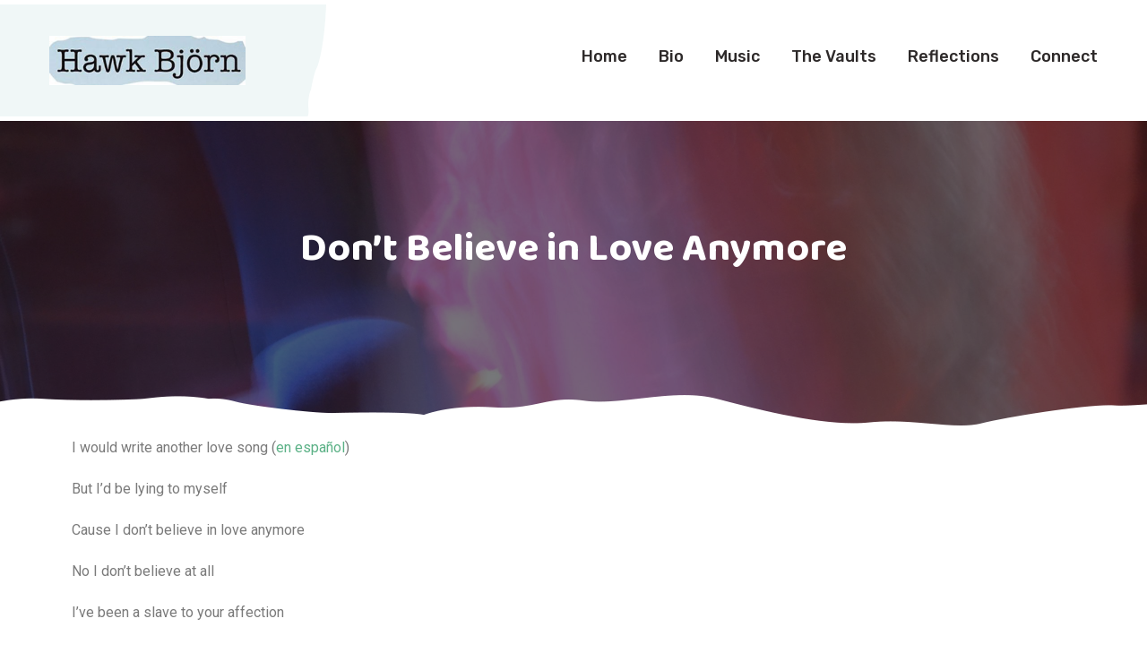

--- FILE ---
content_type: text/html; charset=UTF-8
request_url: https://hawkbjorn.com/dont-believe-in-love-anymore/
body_size: 59987
content:
<!DOCTYPE html>
<html lang="en-US">

<head>
	<meta charset="UTF-8">
	<meta name="viewport" content="width=device-width, initial-scale=1.0">
	<meta name='robots' content='index, follow, max-image-preview:large, max-snippet:-1, max-video-preview:-1' />

	<!-- This site is optimized with the Yoast SEO plugin v21.7 - https://yoast.com/wordpress/plugins/seo/ -->
	<title>Don&#039;t Believe in Love Anymore - Hawk Björn Music</title>
	<meta name="description" content="Curated music samples for Music Supervisor from bounce the ocean and Hawk Björn&#039;s catalouge for placement." />
	<link rel="canonical" href="https://hawkbjorn.com/dont-believe-in-love-anymore/" />
	<meta property="og:locale" content="en_US" />
	<meta property="og:type" content="article" />
	<meta property="og:title" content="Don&#039;t Believe in Love Anymore - Hawk Björn Music" />
	<meta property="og:description" content="Curated music samples for Music Supervisor from bounce the ocean and Hawk Björn&#039;s catalouge for placement." />
	<meta property="og:url" content="https://hawkbjorn.com/dont-believe-in-love-anymore/" />
	<meta property="og:site_name" content="Hawk Björn Music" />
	<meta property="article:modified_time" content="2023-08-26T15:32:36+00:00" />
	<meta property="og:image" content="https://hawkbjorn.com/wp-content/uploads/2022/02/Hawk-shining-scaled.jpg" />
	<meta property="og:image:width" content="2560" />
	<meta property="og:image:height" content="1707" />
	<meta property="og:image:type" content="image/jpeg" />
	<meta name="twitter:card" content="summary_large_image" />
	<meta name="twitter:label1" content="Est. reading time" />
	<meta name="twitter:data1" content="2 minutes" />
	<script type="application/ld+json" class="yoast-schema-graph">{"@context":"https://schema.org","@graph":[{"@type":"WebPage","@id":"https://hawkbjorn.com/dont-believe-in-love-anymore/","url":"https://hawkbjorn.com/dont-believe-in-love-anymore/","name":"Don't Believe in Love Anymore - Hawk Björn Music","isPartOf":{"@id":"https://hawkbjorn.com/#website"},"primaryImageOfPage":{"@id":"https://hawkbjorn.com/dont-believe-in-love-anymore/#primaryimage"},"image":{"@id":"https://hawkbjorn.com/dont-believe-in-love-anymore/#primaryimage"},"thumbnailUrl":"https://hawkbjorn.com/wp-content/uploads/2022/02/Hawk-shining-scaled.jpg","datePublished":"2023-06-05T15:25:46+00:00","dateModified":"2023-08-26T15:32:36+00:00","description":"Curated music samples for Music Supervisor from bounce the ocean and Hawk Björn's catalouge for placement.","breadcrumb":{"@id":"https://hawkbjorn.com/dont-believe-in-love-anymore/#breadcrumb"},"inLanguage":"en-US","potentialAction":[{"@type":"ReadAction","target":["https://hawkbjorn.com/dont-believe-in-love-anymore/"]}]},{"@type":"ImageObject","inLanguage":"en-US","@id":"https://hawkbjorn.com/dont-believe-in-love-anymore/#primaryimage","url":"https://hawkbjorn.com/wp-content/uploads/2022/02/Hawk-shining-scaled.jpg","contentUrl":"https://hawkbjorn.com/wp-content/uploads/2022/02/Hawk-shining-scaled.jpg","width":2560,"height":1707},{"@type":"BreadcrumbList","@id":"https://hawkbjorn.com/dont-believe-in-love-anymore/#breadcrumb","itemListElement":[{"@type":"ListItem","position":1,"name":"Home","item":"https://hawkbjorn.com/"},{"@type":"ListItem","position":2,"name":"Don&#8217;t Believe in Love Anymore"}]},{"@type":"WebSite","@id":"https://hawkbjorn.com/#website","url":"https://hawkbjorn.com/","name":"Hawk Björn Music","description":"Fresh Popilicious music to groove to","publisher":{"@id":"https://hawkbjorn.com/#organization"},"potentialAction":[{"@type":"SearchAction","target":{"@type":"EntryPoint","urlTemplate":"https://hawkbjorn.com/?s={search_term_string}"},"query-input":"required name=search_term_string"}],"inLanguage":"en-US"},{"@type":"Organization","@id":"https://hawkbjorn.com/#organization","name":"Hawk Björn Music","url":"https://hawkbjorn.com/","logo":{"@type":"ImageObject","inLanguage":"en-US","@id":"https://hawkbjorn.com/#/schema/logo/image/","url":"https://hawkbjorn.com/wp-content/uploads/2021/05/Final-Final-Logo-Medium1.jpg","contentUrl":"https://hawkbjorn.com/wp-content/uploads/2021/05/Final-Final-Logo-Medium1.jpg","width":300,"height":74,"caption":"Hawk Björn Music"},"image":{"@id":"https://hawkbjorn.com/#/schema/logo/image/"}}]}</script>
	<!-- / Yoast SEO plugin. -->


<link rel='dns-prefetch' href='//fonts.googleapis.com' />
<link rel="alternate" type="application/rss+xml" title="Hawk Björn Music &raquo; Feed" href="https://hawkbjorn.com/feed/" />
<link rel="alternate" type="application/rss+xml" title="Hawk Björn Music &raquo; Comments Feed" href="https://hawkbjorn.com/comments/feed/" />
		<!-- This site uses the Google Analytics by MonsterInsights plugin v9.8.0 - Using Analytics tracking - https://www.monsterinsights.com/ -->
							<script src="//www.googletagmanager.com/gtag/js?id=G-QBLZFF9Y6K"  data-cfasync="false" data-wpfc-render="false" type="text/javascript" async></script>
			<script data-cfasync="false" data-wpfc-render="false" type="text/javascript">
				var mi_version = '9.8.0';
				var mi_track_user = true;
				var mi_no_track_reason = '';
								var MonsterInsightsDefaultLocations = {"page_location":"https:\/\/hawkbjorn.com\/dont-believe-in-love-anymore\/"};
								if ( typeof MonsterInsightsPrivacyGuardFilter === 'function' ) {
					var MonsterInsightsLocations = (typeof MonsterInsightsExcludeQuery === 'object') ? MonsterInsightsPrivacyGuardFilter( MonsterInsightsExcludeQuery ) : MonsterInsightsPrivacyGuardFilter( MonsterInsightsDefaultLocations );
				} else {
					var MonsterInsightsLocations = (typeof MonsterInsightsExcludeQuery === 'object') ? MonsterInsightsExcludeQuery : MonsterInsightsDefaultLocations;
				}

								var disableStrs = [
										'ga-disable-G-QBLZFF9Y6K',
									];

				/* Function to detect opted out users */
				function __gtagTrackerIsOptedOut() {
					for (var index = 0; index < disableStrs.length; index++) {
						if (document.cookie.indexOf(disableStrs[index] + '=true') > -1) {
							return true;
						}
					}

					return false;
				}

				/* Disable tracking if the opt-out cookie exists. */
				if (__gtagTrackerIsOptedOut()) {
					for (var index = 0; index < disableStrs.length; index++) {
						window[disableStrs[index]] = true;
					}
				}

				/* Opt-out function */
				function __gtagTrackerOptout() {
					for (var index = 0; index < disableStrs.length; index++) {
						document.cookie = disableStrs[index] + '=true; expires=Thu, 31 Dec 2099 23:59:59 UTC; path=/';
						window[disableStrs[index]] = true;
					}
				}

				if ('undefined' === typeof gaOptout) {
					function gaOptout() {
						__gtagTrackerOptout();
					}
				}
								window.dataLayer = window.dataLayer || [];

				window.MonsterInsightsDualTracker = {
					helpers: {},
					trackers: {},
				};
				if (mi_track_user) {
					function __gtagDataLayer() {
						dataLayer.push(arguments);
					}

					function __gtagTracker(type, name, parameters) {
						if (!parameters) {
							parameters = {};
						}

						if (parameters.send_to) {
							__gtagDataLayer.apply(null, arguments);
							return;
						}

						if (type === 'event') {
														parameters.send_to = monsterinsights_frontend.v4_id;
							var hookName = name;
							if (typeof parameters['event_category'] !== 'undefined') {
								hookName = parameters['event_category'] + ':' + name;
							}

							if (typeof MonsterInsightsDualTracker.trackers[hookName] !== 'undefined') {
								MonsterInsightsDualTracker.trackers[hookName](parameters);
							} else {
								__gtagDataLayer('event', name, parameters);
							}
							
						} else {
							__gtagDataLayer.apply(null, arguments);
						}
					}

					__gtagTracker('js', new Date());
					__gtagTracker('set', {
						'developer_id.dZGIzZG': true,
											});
					if ( MonsterInsightsLocations.page_location ) {
						__gtagTracker('set', MonsterInsightsLocations);
					}
										__gtagTracker('config', 'G-QBLZFF9Y6K', {"forceSSL":"true","link_attribution":"true"} );
										window.gtag = __gtagTracker;										(function () {
						/* https://developers.google.com/analytics/devguides/collection/analyticsjs/ */
						/* ga and __gaTracker compatibility shim. */
						var noopfn = function () {
							return null;
						};
						var newtracker = function () {
							return new Tracker();
						};
						var Tracker = function () {
							return null;
						};
						var p = Tracker.prototype;
						p.get = noopfn;
						p.set = noopfn;
						p.send = function () {
							var args = Array.prototype.slice.call(arguments);
							args.unshift('send');
							__gaTracker.apply(null, args);
						};
						var __gaTracker = function () {
							var len = arguments.length;
							if (len === 0) {
								return;
							}
							var f = arguments[len - 1];
							if (typeof f !== 'object' || f === null || typeof f.hitCallback !== 'function') {
								if ('send' === arguments[0]) {
									var hitConverted, hitObject = false, action;
									if ('event' === arguments[1]) {
										if ('undefined' !== typeof arguments[3]) {
											hitObject = {
												'eventAction': arguments[3],
												'eventCategory': arguments[2],
												'eventLabel': arguments[4],
												'value': arguments[5] ? arguments[5] : 1,
											}
										}
									}
									if ('pageview' === arguments[1]) {
										if ('undefined' !== typeof arguments[2]) {
											hitObject = {
												'eventAction': 'page_view',
												'page_path': arguments[2],
											}
										}
									}
									if (typeof arguments[2] === 'object') {
										hitObject = arguments[2];
									}
									if (typeof arguments[5] === 'object') {
										Object.assign(hitObject, arguments[5]);
									}
									if ('undefined' !== typeof arguments[1].hitType) {
										hitObject = arguments[1];
										if ('pageview' === hitObject.hitType) {
											hitObject.eventAction = 'page_view';
										}
									}
									if (hitObject) {
										action = 'timing' === arguments[1].hitType ? 'timing_complete' : hitObject.eventAction;
										hitConverted = mapArgs(hitObject);
										__gtagTracker('event', action, hitConverted);
									}
								}
								return;
							}

							function mapArgs(args) {
								var arg, hit = {};
								var gaMap = {
									'eventCategory': 'event_category',
									'eventAction': 'event_action',
									'eventLabel': 'event_label',
									'eventValue': 'event_value',
									'nonInteraction': 'non_interaction',
									'timingCategory': 'event_category',
									'timingVar': 'name',
									'timingValue': 'value',
									'timingLabel': 'event_label',
									'page': 'page_path',
									'location': 'page_location',
									'title': 'page_title',
									'referrer' : 'page_referrer',
								};
								for (arg in args) {
																		if (!(!args.hasOwnProperty(arg) || !gaMap.hasOwnProperty(arg))) {
										hit[gaMap[arg]] = args[arg];
									} else {
										hit[arg] = args[arg];
									}
								}
								return hit;
							}

							try {
								f.hitCallback();
							} catch (ex) {
							}
						};
						__gaTracker.create = newtracker;
						__gaTracker.getByName = newtracker;
						__gaTracker.getAll = function () {
							return [];
						};
						__gaTracker.remove = noopfn;
						__gaTracker.loaded = true;
						window['__gaTracker'] = __gaTracker;
					})();
									} else {
										console.log("");
					(function () {
						function __gtagTracker() {
							return null;
						}

						window['__gtagTracker'] = __gtagTracker;
						window['gtag'] = __gtagTracker;
					})();
									}
			</script>
			
							<!-- / Google Analytics by MonsterInsights -->
		<script type="text/javascript">
/* <![CDATA[ */
window._wpemojiSettings = {"baseUrl":"https:\/\/s.w.org\/images\/core\/emoji\/14.0.0\/72x72\/","ext":".png","svgUrl":"https:\/\/s.w.org\/images\/core\/emoji\/14.0.0\/svg\/","svgExt":".svg","source":{"concatemoji":"https:\/\/hawkbjorn.com\/wp-includes\/js\/wp-emoji-release.min.js?ver=6.4.7"}};
/*! This file is auto-generated */
!function(i,n){var o,s,e;function c(e){try{var t={supportTests:e,timestamp:(new Date).valueOf()};sessionStorage.setItem(o,JSON.stringify(t))}catch(e){}}function p(e,t,n){e.clearRect(0,0,e.canvas.width,e.canvas.height),e.fillText(t,0,0);var t=new Uint32Array(e.getImageData(0,0,e.canvas.width,e.canvas.height).data),r=(e.clearRect(0,0,e.canvas.width,e.canvas.height),e.fillText(n,0,0),new Uint32Array(e.getImageData(0,0,e.canvas.width,e.canvas.height).data));return t.every(function(e,t){return e===r[t]})}function u(e,t,n){switch(t){case"flag":return n(e,"\ud83c\udff3\ufe0f\u200d\u26a7\ufe0f","\ud83c\udff3\ufe0f\u200b\u26a7\ufe0f")?!1:!n(e,"\ud83c\uddfa\ud83c\uddf3","\ud83c\uddfa\u200b\ud83c\uddf3")&&!n(e,"\ud83c\udff4\udb40\udc67\udb40\udc62\udb40\udc65\udb40\udc6e\udb40\udc67\udb40\udc7f","\ud83c\udff4\u200b\udb40\udc67\u200b\udb40\udc62\u200b\udb40\udc65\u200b\udb40\udc6e\u200b\udb40\udc67\u200b\udb40\udc7f");case"emoji":return!n(e,"\ud83e\udef1\ud83c\udffb\u200d\ud83e\udef2\ud83c\udfff","\ud83e\udef1\ud83c\udffb\u200b\ud83e\udef2\ud83c\udfff")}return!1}function f(e,t,n){var r="undefined"!=typeof WorkerGlobalScope&&self instanceof WorkerGlobalScope?new OffscreenCanvas(300,150):i.createElement("canvas"),a=r.getContext("2d",{willReadFrequently:!0}),o=(a.textBaseline="top",a.font="600 32px Arial",{});return e.forEach(function(e){o[e]=t(a,e,n)}),o}function t(e){var t=i.createElement("script");t.src=e,t.defer=!0,i.head.appendChild(t)}"undefined"!=typeof Promise&&(o="wpEmojiSettingsSupports",s=["flag","emoji"],n.supports={everything:!0,everythingExceptFlag:!0},e=new Promise(function(e){i.addEventListener("DOMContentLoaded",e,{once:!0})}),new Promise(function(t){var n=function(){try{var e=JSON.parse(sessionStorage.getItem(o));if("object"==typeof e&&"number"==typeof e.timestamp&&(new Date).valueOf()<e.timestamp+604800&&"object"==typeof e.supportTests)return e.supportTests}catch(e){}return null}();if(!n){if("undefined"!=typeof Worker&&"undefined"!=typeof OffscreenCanvas&&"undefined"!=typeof URL&&URL.createObjectURL&&"undefined"!=typeof Blob)try{var e="postMessage("+f.toString()+"("+[JSON.stringify(s),u.toString(),p.toString()].join(",")+"));",r=new Blob([e],{type:"text/javascript"}),a=new Worker(URL.createObjectURL(r),{name:"wpTestEmojiSupports"});return void(a.onmessage=function(e){c(n=e.data),a.terminate(),t(n)})}catch(e){}c(n=f(s,u,p))}t(n)}).then(function(e){for(var t in e)n.supports[t]=e[t],n.supports.everything=n.supports.everything&&n.supports[t],"flag"!==t&&(n.supports.everythingExceptFlag=n.supports.everythingExceptFlag&&n.supports[t]);n.supports.everythingExceptFlag=n.supports.everythingExceptFlag&&!n.supports.flag,n.DOMReady=!1,n.readyCallback=function(){n.DOMReady=!0}}).then(function(){return e}).then(function(){var e;n.supports.everything||(n.readyCallback(),(e=n.source||{}).concatemoji?t(e.concatemoji):e.wpemoji&&e.twemoji&&(t(e.twemoji),t(e.wpemoji)))}))}((window,document),window._wpemojiSettings);
/* ]]> */
</script>
<style id='wp-emoji-styles-inline-css' type='text/css'>

	img.wp-smiley, img.emoji {
		display: inline !important;
		border: none !important;
		box-shadow: none !important;
		height: 1em !important;
		width: 1em !important;
		margin: 0 0.07em !important;
		vertical-align: -0.1em !important;
		background: none !important;
		padding: 0 !important;
	}
</style>
<style id='classic-theme-styles-inline-css' type='text/css'>
/*! This file is auto-generated */
.wp-block-button__link{color:#fff;background-color:#32373c;border-radius:9999px;box-shadow:none;text-decoration:none;padding:calc(.667em + 2px) calc(1.333em + 2px);font-size:1.125em}.wp-block-file__button{background:#32373c;color:#fff;text-decoration:none}
</style>
<style id='global-styles-inline-css' type='text/css'>
body{--wp--preset--color--black: #000000;--wp--preset--color--cyan-bluish-gray: #abb8c3;--wp--preset--color--white: #ffffff;--wp--preset--color--pale-pink: #f78da7;--wp--preset--color--vivid-red: #cf2e2e;--wp--preset--color--luminous-vivid-orange: #ff6900;--wp--preset--color--luminous-vivid-amber: #fcb900;--wp--preset--color--light-green-cyan: #7bdcb5;--wp--preset--color--vivid-green-cyan: #00d084;--wp--preset--color--pale-cyan-blue: #8ed1fc;--wp--preset--color--vivid-cyan-blue: #0693e3;--wp--preset--color--vivid-purple: #9b51e0;--wp--preset--gradient--vivid-cyan-blue-to-vivid-purple: linear-gradient(135deg,rgba(6,147,227,1) 0%,rgb(155,81,224) 100%);--wp--preset--gradient--light-green-cyan-to-vivid-green-cyan: linear-gradient(135deg,rgb(122,220,180) 0%,rgb(0,208,130) 100%);--wp--preset--gradient--luminous-vivid-amber-to-luminous-vivid-orange: linear-gradient(135deg,rgba(252,185,0,1) 0%,rgba(255,105,0,1) 100%);--wp--preset--gradient--luminous-vivid-orange-to-vivid-red: linear-gradient(135deg,rgba(255,105,0,1) 0%,rgb(207,46,46) 100%);--wp--preset--gradient--very-light-gray-to-cyan-bluish-gray: linear-gradient(135deg,rgb(238,238,238) 0%,rgb(169,184,195) 100%);--wp--preset--gradient--cool-to-warm-spectrum: linear-gradient(135deg,rgb(74,234,220) 0%,rgb(151,120,209) 20%,rgb(207,42,186) 40%,rgb(238,44,130) 60%,rgb(251,105,98) 80%,rgb(254,248,76) 100%);--wp--preset--gradient--blush-light-purple: linear-gradient(135deg,rgb(255,206,236) 0%,rgb(152,150,240) 100%);--wp--preset--gradient--blush-bordeaux: linear-gradient(135deg,rgb(254,205,165) 0%,rgb(254,45,45) 50%,rgb(107,0,62) 100%);--wp--preset--gradient--luminous-dusk: linear-gradient(135deg,rgb(255,203,112) 0%,rgb(199,81,192) 50%,rgb(65,88,208) 100%);--wp--preset--gradient--pale-ocean: linear-gradient(135deg,rgb(255,245,203) 0%,rgb(182,227,212) 50%,rgb(51,167,181) 100%);--wp--preset--gradient--electric-grass: linear-gradient(135deg,rgb(202,248,128) 0%,rgb(113,206,126) 100%);--wp--preset--gradient--midnight: linear-gradient(135deg,rgb(2,3,129) 0%,rgb(40,116,252) 100%);--wp--preset--font-size--small: 13px;--wp--preset--font-size--medium: 20px;--wp--preset--font-size--large: 36px;--wp--preset--font-size--x-large: 42px;--wp--preset--spacing--20: 0.44rem;--wp--preset--spacing--30: 0.67rem;--wp--preset--spacing--40: 1rem;--wp--preset--spacing--50: 1.5rem;--wp--preset--spacing--60: 2.25rem;--wp--preset--spacing--70: 3.38rem;--wp--preset--spacing--80: 5.06rem;--wp--preset--shadow--natural: 6px 6px 9px rgba(0, 0, 0, 0.2);--wp--preset--shadow--deep: 12px 12px 50px rgba(0, 0, 0, 0.4);--wp--preset--shadow--sharp: 6px 6px 0px rgba(0, 0, 0, 0.2);--wp--preset--shadow--outlined: 6px 6px 0px -3px rgba(255, 255, 255, 1), 6px 6px rgba(0, 0, 0, 1);--wp--preset--shadow--crisp: 6px 6px 0px rgba(0, 0, 0, 1);}:where(.is-layout-flex){gap: 0.5em;}:where(.is-layout-grid){gap: 0.5em;}body .is-layout-flow > .alignleft{float: left;margin-inline-start: 0;margin-inline-end: 2em;}body .is-layout-flow > .alignright{float: right;margin-inline-start: 2em;margin-inline-end: 0;}body .is-layout-flow > .aligncenter{margin-left: auto !important;margin-right: auto !important;}body .is-layout-constrained > .alignleft{float: left;margin-inline-start: 0;margin-inline-end: 2em;}body .is-layout-constrained > .alignright{float: right;margin-inline-start: 2em;margin-inline-end: 0;}body .is-layout-constrained > .aligncenter{margin-left: auto !important;margin-right: auto !important;}body .is-layout-constrained > :where(:not(.alignleft):not(.alignright):not(.alignfull)){max-width: var(--wp--style--global--content-size);margin-left: auto !important;margin-right: auto !important;}body .is-layout-constrained > .alignwide{max-width: var(--wp--style--global--wide-size);}body .is-layout-flex{display: flex;}body .is-layout-flex{flex-wrap: wrap;align-items: center;}body .is-layout-flex > *{margin: 0;}body .is-layout-grid{display: grid;}body .is-layout-grid > *{margin: 0;}:where(.wp-block-columns.is-layout-flex){gap: 2em;}:where(.wp-block-columns.is-layout-grid){gap: 2em;}:where(.wp-block-post-template.is-layout-flex){gap: 1.25em;}:where(.wp-block-post-template.is-layout-grid){gap: 1.25em;}.has-black-color{color: var(--wp--preset--color--black) !important;}.has-cyan-bluish-gray-color{color: var(--wp--preset--color--cyan-bluish-gray) !important;}.has-white-color{color: var(--wp--preset--color--white) !important;}.has-pale-pink-color{color: var(--wp--preset--color--pale-pink) !important;}.has-vivid-red-color{color: var(--wp--preset--color--vivid-red) !important;}.has-luminous-vivid-orange-color{color: var(--wp--preset--color--luminous-vivid-orange) !important;}.has-luminous-vivid-amber-color{color: var(--wp--preset--color--luminous-vivid-amber) !important;}.has-light-green-cyan-color{color: var(--wp--preset--color--light-green-cyan) !important;}.has-vivid-green-cyan-color{color: var(--wp--preset--color--vivid-green-cyan) !important;}.has-pale-cyan-blue-color{color: var(--wp--preset--color--pale-cyan-blue) !important;}.has-vivid-cyan-blue-color{color: var(--wp--preset--color--vivid-cyan-blue) !important;}.has-vivid-purple-color{color: var(--wp--preset--color--vivid-purple) !important;}.has-black-background-color{background-color: var(--wp--preset--color--black) !important;}.has-cyan-bluish-gray-background-color{background-color: var(--wp--preset--color--cyan-bluish-gray) !important;}.has-white-background-color{background-color: var(--wp--preset--color--white) !important;}.has-pale-pink-background-color{background-color: var(--wp--preset--color--pale-pink) !important;}.has-vivid-red-background-color{background-color: var(--wp--preset--color--vivid-red) !important;}.has-luminous-vivid-orange-background-color{background-color: var(--wp--preset--color--luminous-vivid-orange) !important;}.has-luminous-vivid-amber-background-color{background-color: var(--wp--preset--color--luminous-vivid-amber) !important;}.has-light-green-cyan-background-color{background-color: var(--wp--preset--color--light-green-cyan) !important;}.has-vivid-green-cyan-background-color{background-color: var(--wp--preset--color--vivid-green-cyan) !important;}.has-pale-cyan-blue-background-color{background-color: var(--wp--preset--color--pale-cyan-blue) !important;}.has-vivid-cyan-blue-background-color{background-color: var(--wp--preset--color--vivid-cyan-blue) !important;}.has-vivid-purple-background-color{background-color: var(--wp--preset--color--vivid-purple) !important;}.has-black-border-color{border-color: var(--wp--preset--color--black) !important;}.has-cyan-bluish-gray-border-color{border-color: var(--wp--preset--color--cyan-bluish-gray) !important;}.has-white-border-color{border-color: var(--wp--preset--color--white) !important;}.has-pale-pink-border-color{border-color: var(--wp--preset--color--pale-pink) !important;}.has-vivid-red-border-color{border-color: var(--wp--preset--color--vivid-red) !important;}.has-luminous-vivid-orange-border-color{border-color: var(--wp--preset--color--luminous-vivid-orange) !important;}.has-luminous-vivid-amber-border-color{border-color: var(--wp--preset--color--luminous-vivid-amber) !important;}.has-light-green-cyan-border-color{border-color: var(--wp--preset--color--light-green-cyan) !important;}.has-vivid-green-cyan-border-color{border-color: var(--wp--preset--color--vivid-green-cyan) !important;}.has-pale-cyan-blue-border-color{border-color: var(--wp--preset--color--pale-cyan-blue) !important;}.has-vivid-cyan-blue-border-color{border-color: var(--wp--preset--color--vivid-cyan-blue) !important;}.has-vivid-purple-border-color{border-color: var(--wp--preset--color--vivid-purple) !important;}.has-vivid-cyan-blue-to-vivid-purple-gradient-background{background: var(--wp--preset--gradient--vivid-cyan-blue-to-vivid-purple) !important;}.has-light-green-cyan-to-vivid-green-cyan-gradient-background{background: var(--wp--preset--gradient--light-green-cyan-to-vivid-green-cyan) !important;}.has-luminous-vivid-amber-to-luminous-vivid-orange-gradient-background{background: var(--wp--preset--gradient--luminous-vivid-amber-to-luminous-vivid-orange) !important;}.has-luminous-vivid-orange-to-vivid-red-gradient-background{background: var(--wp--preset--gradient--luminous-vivid-orange-to-vivid-red) !important;}.has-very-light-gray-to-cyan-bluish-gray-gradient-background{background: var(--wp--preset--gradient--very-light-gray-to-cyan-bluish-gray) !important;}.has-cool-to-warm-spectrum-gradient-background{background: var(--wp--preset--gradient--cool-to-warm-spectrum) !important;}.has-blush-light-purple-gradient-background{background: var(--wp--preset--gradient--blush-light-purple) !important;}.has-blush-bordeaux-gradient-background{background: var(--wp--preset--gradient--blush-bordeaux) !important;}.has-luminous-dusk-gradient-background{background: var(--wp--preset--gradient--luminous-dusk) !important;}.has-pale-ocean-gradient-background{background: var(--wp--preset--gradient--pale-ocean) !important;}.has-electric-grass-gradient-background{background: var(--wp--preset--gradient--electric-grass) !important;}.has-midnight-gradient-background{background: var(--wp--preset--gradient--midnight) !important;}.has-small-font-size{font-size: var(--wp--preset--font-size--small) !important;}.has-medium-font-size{font-size: var(--wp--preset--font-size--medium) !important;}.has-large-font-size{font-size: var(--wp--preset--font-size--large) !important;}.has-x-large-font-size{font-size: var(--wp--preset--font-size--x-large) !important;}
.wp-block-navigation a:where(:not(.wp-element-button)){color: inherit;}
:where(.wp-block-post-template.is-layout-flex){gap: 1.25em;}:where(.wp-block-post-template.is-layout-grid){gap: 1.25em;}
:where(.wp-block-columns.is-layout-flex){gap: 2em;}:where(.wp-block-columns.is-layout-grid){gap: 2em;}
.wp-block-pullquote{font-size: 1.5em;line-height: 1.6;}
</style>
<link rel='stylesheet' id='redux-extendify-styles-css' href='https://hawkbjorn.com/wp-content/plugins/redux-framework/redux-core/assets/css/extendify-utilities.css?ver=4.4.11' type='text/css' media='all' />
<link rel='stylesheet' id='ssb-front-css-css' href='https://hawkbjorn.com/wp-content/plugins/simple-social-buttons/assets/css/front.css?ver=5.1.2' type='text/css' media='all' />
<link rel='stylesheet' id='lovecare-fonts-css' href='https://fonts.googleapis.com/css?family=Rubik%3A100%2C200%2C300%2C400%2C500%2C600%2C700%2C800%2C900%7CBaloo+2%3A100%2C200%2C300%2C400%2C500%2C600%2C700%2C800%2C900' type='text/css' media='all' />
<link rel='stylesheet' id='animate-css' href='https://hawkbjorn.com/wp-content/themes/lovecare/assets/css/animate.css?ver=1' type='text/css' media='all' />
<link rel='stylesheet' id='bootstrap-css' href='https://hawkbjorn.com/wp-content/themes/lovecare/assets/css/bootstrap.min.css?ver=1' type='text/css' media='all' />
<link rel='stylesheet' id='bootstrap-datepicker-css' href='https://hawkbjorn.com/wp-content/themes/lovecare/assets/css/bootstrap-datepicker.min.css?ver=1' type='text/css' media='all' />
<link rel='stylesheet' id='bootstrap-select-css' href='https://hawkbjorn.com/wp-content/themes/lovecare/assets/css/bootstrap-select.min.css?ver=1' type='text/css' media='all' />
<link rel='stylesheet' id='fontawesome-all-css' href='https://hawkbjorn.com/wp-content/themes/lovecare/assets/css/fontawesome-all.min.css?ver=1' type='text/css' media='all' />
<link rel='stylesheet' id='hover-min-css' href='https://hawkbjorn.com/wp-content/themes/lovecare/assets/css/hover-min.css?ver=1' type='text/css' media='all' />
<link rel='stylesheet' id='swiper-css' href='https://hawkbjorn.com/wp-content/plugins/elementor/assets/lib/swiper/css/swiper.min.css?ver=5.3.6' type='text/css' media='all' />
<link rel='stylesheet' id='jquery-mcustomscrollbar-css' href='https://hawkbjorn.com/wp-content/themes/lovecare/assets/css/jquery.mCustomScrollbar.min.css?ver=1' type='text/css' media='all' />
<link rel='stylesheet' id='magnific-popup-css' href='https://hawkbjorn.com/wp-content/themes/lovecare/assets/css/magnific-popup.css?ver=1' type='text/css' media='all' />
<link rel='stylesheet' id='owl-carousel-css' href='https://hawkbjorn.com/wp-content/themes/lovecare/assets/css/owl.carousel.min.css?ver=1' type='text/css' media='all' />
<link rel='stylesheet' id='owl-theme-css' href='https://hawkbjorn.com/wp-content/themes/lovecare/assets/css/owl.theme.default.min.css?ver=1' type='text/css' media='all' />
<link rel='stylesheet' id='lovecare-icons-css' href='https://hawkbjorn.com/wp-content/themes/lovecare/assets/css/love-care-icons.css?ver=1' type='text/css' media='all' />
<link rel='stylesheet' id='lovecare-style-two-css' href='https://hawkbjorn.com/wp-content/themes/lovecare/assets/css/style-2.css?ver=1763117298' type='text/css' media='all' />
<link rel='stylesheet' id='lovecare-style-css' href='https://hawkbjorn.com/wp-content/themes/lovecare/style.css?ver=1763117298' type='text/css' media='all' />
<style id='lovecare-style-inline-css' type='text/css'>
		body {
					}
		h1 {
					  
		}
		h2 {
					  
		}
		h3 {
					  
		}
		h4 {
					  
		}
		h5 {
					  
		}
		h6 {
					}
							.page-breadcrumb {
						background-image: url("https://hawkbjorn.com/wp-content/uploads/2022/02/Hawk-shining-scaled.jpg");
					}
					

		:root {
			--thm-base: #BDD3E0;
			--thm-primary: #76B9E0;
		}
		.main-nav-one__inner-page .main-nav-one__logo::before {
			display:none;
		}

		
</style>
<link rel='stylesheet' id='lovecare-responsive-css' href='https://hawkbjorn.com/wp-content/themes/lovecare/assets/css/responsive.css?ver=1763117298' type='text/css' media='all' />
<link rel='stylesheet' id='lovecare-theme-css' href='https://hawkbjorn.com/wp-content/themes/lovecare/assets/css/lovecare-theme.css?ver=1763117298' type='text/css' media='all' />
<link rel='stylesheet' id='elementor-icons-css' href='https://hawkbjorn.com/wp-content/plugins/elementor/assets/lib/eicons/css/elementor-icons.min.css?ver=5.25.0' type='text/css' media='all' />
<link rel='stylesheet' id='elementor-frontend-css' href='https://hawkbjorn.com/wp-content/plugins/elementor/assets/css/frontend.min.css?ver=3.18.3' type='text/css' media='all' />
<link rel='stylesheet' id='elementor-post-1347-css' href='https://hawkbjorn.com/wp-content/uploads/elementor/css/post-1347.css?ver=1704649421' type='text/css' media='all' />
<link rel='stylesheet' id='elementor-global-css' href='https://hawkbjorn.com/wp-content/uploads/elementor/css/global.css?ver=1704649423' type='text/css' media='all' />
<link rel='stylesheet' id='elementor-post-4159-css' href='https://hawkbjorn.com/wp-content/uploads/elementor/css/post-4159.css?ver=1704950225' type='text/css' media='all' />
<link rel='stylesheet' id='google-fonts-1-css' href='https://fonts.googleapis.com/css?family=Roboto%3A100%2C100italic%2C200%2C200italic%2C300%2C300italic%2C400%2C400italic%2C500%2C500italic%2C600%2C600italic%2C700%2C700italic%2C800%2C800italic%2C900%2C900italic%7CRoboto+Slab%3A100%2C100italic%2C200%2C200italic%2C300%2C300italic%2C400%2C400italic%2C500%2C500italic%2C600%2C600italic%2C700%2C700italic%2C800%2C800italic%2C900%2C900italic&#038;display=auto&#038;ver=6.4.7' type='text/css' media='all' />
<link rel="preconnect" href="https://fonts.gstatic.com/" crossorigin><script type="text/javascript" src="https://hawkbjorn.com/wp-content/plugins/google-analytics-for-wordpress/assets/js/frontend-gtag.min.js?ver=9.8.0" id="monsterinsights-frontend-script-js" async="async" data-wp-strategy="async"></script>
<script data-cfasync="false" data-wpfc-render="false" type="text/javascript" id='monsterinsights-frontend-script-js-extra'>/* <![CDATA[ */
var monsterinsights_frontend = {"js_events_tracking":"true","download_extensions":"doc,pdf,ppt,zip,xls,docx,pptx,xlsx","inbound_paths":"[{\"path\":\"\\\/go\\\/\",\"label\":\"affiliate\"},{\"path\":\"\\\/recommend\\\/\",\"label\":\"affiliate\"}]","home_url":"https:\/\/hawkbjorn.com","hash_tracking":"false","v4_id":"G-QBLZFF9Y6K"};/* ]]> */
</script>
<script type="text/javascript" src="https://hawkbjorn.com/wp-content/plugins/simple-social-buttons/assets/js/frontend-blocks.js?ver=5.1.2" id="ssb-blocks-front-js-js"></script>
<script type="text/javascript" src="https://hawkbjorn.com/wp-includes/js/jquery/jquery.min.js?ver=3.7.1" id="jquery-core-js"></script>
<script type="text/javascript" src="https://hawkbjorn.com/wp-includes/js/jquery/jquery-migrate.min.js?ver=3.4.1" id="jquery-migrate-js"></script>
<script type="text/javascript" id="ssb-front-js-js-extra">
/* <![CDATA[ */
var SSB = {"ajax_url":"https:\/\/hawkbjorn.com\/wp-admin\/admin-ajax.php","fb_share_nonce":"2c74e8a838"};
/* ]]> */
</script>
<script type="text/javascript" src="https://hawkbjorn.com/wp-content/plugins/simple-social-buttons/assets/js/front.js?ver=5.1.2" id="ssb-front-js-js"></script>
<link rel="https://api.w.org/" href="https://hawkbjorn.com/wp-json/" /><link rel="alternate" type="application/json" href="https://hawkbjorn.com/wp-json/wp/v2/pages/4159" /><link rel="EditURI" type="application/rsd+xml" title="RSD" href="https://hawkbjorn.com/xmlrpc.php?rsd" />
<meta name="generator" content="WordPress 6.4.7" />
<link rel='shortlink' href='https://hawkbjorn.com/?p=4159' />
<link rel="alternate" type="application/json+oembed" href="https://hawkbjorn.com/wp-json/oembed/1.0/embed?url=https%3A%2F%2Fhawkbjorn.com%2Fdont-believe-in-love-anymore%2F" />
<link rel="alternate" type="text/xml+oembed" href="https://hawkbjorn.com/wp-json/oembed/1.0/embed?url=https%3A%2F%2Fhawkbjorn.com%2Fdont-believe-in-love-anymore%2F&#038;format=xml" />
<meta name="generator" content="Redux 4.4.11" /><!-- start Simple Custom CSS and JS -->
<script type="text/javascript">
/* Default comment here */ 

$('.own-carousel').ownCarousel({
    touchDrag: false
});</script>
<!-- end Simple Custom CSS and JS -->
 <style media="screen">

		.simplesocialbuttons.simplesocialbuttons_inline .ssb-fb-like {
	  margin: ;
	}
		 /*inline margin*/
	
		.simplesocialbuttons.simplesocialbuttons_inline.simplesocial-simple-round button{
	  margin: ;
	}
	
	
	
	
	
			 /*margin-digbar*/

	
	
	
	
	
	
	
</style>

<!-- Open Graph Meta Tags generated by Simple Social Buttons 5.1.2 -->
<meta property="og:title" content="Don&#8217;t Believe in Love Anymore - Hawk Björn Music" />
<meta property="og:description" content="I would write another love song (en español)But I’d be lying to myselfCause I don’t believe in love anymoreNo I don’t believe at allI’ve been a slave to your affectionAnd let you chain me to your tearsNow I don’t believe in love anymoreNo I don’t believe at allOne heart is not enough for twoOne love is not enough for youI" />
<meta property="og:url" content="https://hawkbjorn.com/dont-believe-in-love-anymore/" />
<meta property="og:site_name" content="Hawk Björn Music" />
<meta property="og:image" content="https://hawkbjorn.com/wp-content/uploads/2022/02/Hawk-shining-scaled.jpg" />
<meta name="twitter:card" content="summary_large_image" />
<meta name="twitter:description" content="I would write another love song (en español)But I’d be lying to myselfCause I don’t believe in love anymoreNo I don’t believe at allI’ve been a slave to your affectionAnd let you chain me to your tearsNow I don’t believe in love anymoreNo I don’t believe at allOne heart is not enough for twoOne love is not enough for youI" />
<meta name="twitter:title" content="Don&#8217;t Believe in Love Anymore - Hawk Björn Music" />
<meta property="twitter:image" content="https://hawkbjorn.com/wp-content/uploads/2022/02/Hawk-shining-scaled.jpg" />
		<script>
			document.documentElement.className = document.documentElement.className.replace( 'no-js', 'js' );
		</script>
				<style>
			.no-js img.lazyload { display: none; }
			figure.wp-block-image img.lazyloading { min-width: 150px; }
							.lazyload, .lazyloading { opacity: 0; }
				.lazyloaded {
					opacity: 1;
					transition: opacity 400ms;
					transition-delay: 0ms;
				}
					</style>
		<meta name="generator" content="Elementor 3.18.3; features: e_dom_optimization, e_optimized_assets_loading, additional_custom_breakpoints, block_editor_assets_optimize, e_image_loading_optimization; settings: css_print_method-external, google_font-enabled, font_display-auto">
<link rel="icon" href="https://hawkbjorn.com/wp-content/uploads/2022/02/cropped-bto-star-32x32.jpg" sizes="32x32" />
<link rel="icon" href="https://hawkbjorn.com/wp-content/uploads/2022/02/cropped-bto-star-192x192.jpg" sizes="192x192" />
<link rel="apple-touch-icon" href="https://hawkbjorn.com/wp-content/uploads/2022/02/cropped-bto-star-180x180.jpg" />
<meta name="msapplication-TileImage" content="https://hawkbjorn.com/wp-content/uploads/2022/02/cropped-bto-star-270x270.jpg" />
		<style type="text/css" id="wp-custom-css">
			.header-two-rifat img.site-header-three__main-logo {
    width: 120px;
}
.about-one__image-content {
    display: none;
}
.service-one__icon {
    border-radius: 50px;
}
.service-one .block-title {
    padding-bottom: 90px;
}
.service-one {
    background-color: #ffffff;
}
.cta-two__image-inner {
    display: none;
}
.service-one__content {
    padding-left: 10px;
    padding-right: 10px;
}
.testimonials-two__content {
    margin-bottom: 10px;
}
.history-one {
    padding-top: 50px;
}
.service-one::after {
display:none;
}
.slider-three__nav-left, .slider-three__nav-right {
    display: none;
}
.blog-single-breadcrumb {
    background-image: url(https://sustainablelifedesign.com/wp-content/uploads/2021/05/life-coaching-header1.jpg) !important;
}

.blog-breadcrumb {
    background-image: url(https://sustainablelifedesign.com/wp-content/uploads/2021/05/Background-4.jpg) !important;
}
.blog-standard {
    padding-top: 100px;
}
.contact-info-one .contact-info-one__single .icon-box .pattern-2 {
    left: 30px;
    top: 30px;
}
.service-details {
    padding-top: 70px;
}
.main-nav-one__home-two .logo-box {
    padding-bottom: 10px;
    padding-top: 10px;
}
.owl-carousel .owl-stage {
    -ms-touch-action: none !important;
    touch-action: none !important;
    -moz-backface-visibility: hidden;
}
.owl-carousel.owl-drag .owl-item {
    -ms-touch-action: none !important;
    touch-action: none !important;
}
.blog-one__content p {
    margin: 30px;
}
ul li{margin-bottom:10px;}
ul li {
    margin-bottom: 10px;
    margin-left: 30px;
}
table, th, td {
  border: 1px solid black;
}
.blog-details .blog-one__content blockquote {
    margin-bottom: 20px;
}
.owl-carousel .owl-stage, .owl-carousel.owl-drag .owl-item {
    -ms-touch-action: pan-y !important;
    touch-action: pan-y !important;
}
.service-one__single {
    margin-bottom: 100px;
}
.slider-three__content h3 {
    font-size: 34px;
    line-height: 36px;
}
.slider-three__content::before {
    right: 99%;
}		</style>
		</head>
<body data-rsssl=1 class="page-template page-template-elementor_header_footer page page-id-4159 wp-custom-logo  elementor-default elementor-template-full-width elementor-kit-1347 elementor-page elementor-page-4159">
		<div class="page-wrapper">
				<nav class="main-nav-one stricky header-one-rifat ">
			<div class="container">
				<div class="inner-container">
					<div class="logo-box">
							
					
																						<a href="https://hawkbjorn.com/">
											<img  alt="Logo" title="Hawk Björn Music" data-src="https://hawkbjorn.com/wp-content/uploads/2021/05/Final-Final-Logo-Medium1.jpg" class="lazyload" src="[data-uri]"><noscript><img src="https://hawkbjorn.com/wp-content/uploads/2021/05/Final-Final-Logo-Medium1.jpg" alt="Logo" title="Hawk Björn Music"></noscript>
										</a>
																					<a href="#" class="side-menu__toggler"><i class="fa fa-bars"></i></a>
					</div><!-- /.logo-box -->
										<div class="main-nav__main-navigation no-button  ri-fat-no-class">
														<ul id="menu-primary" class="main-nav__navigation-box"><li id="menu-item-576" class="menu-item menu-item-type-post_type menu-item-object-page menu-item-home menu-item-576"><a href="https://hawkbjorn.com/">Home</a></li>
<li id="menu-item-698" class="menu-item menu-item-type-post_type menu-item-object-page menu-item-698"><a href="https://hawkbjorn.com/about/">Bio</a></li>
<li id="menu-item-1462" class="menu-item menu-item-type-post_type menu-item-object-page menu-item-1462"><a href="https://hawkbjorn.com/music/">Music</a></li>
<li id="menu-item-3293" class="menu-item menu-item-type-post_type menu-item-object-page menu-item-3293"><a href="https://hawkbjorn.com/the-process/">The Vaults</a></li>
<li id="menu-item-1558" class="menu-item menu-item-type-post_type menu-item-object-page menu-item-1558"><a href="https://hawkbjorn.com/blog/">Reflections</a></li>
<li id="menu-item-283" class="menu-item menu-item-type-post_type menu-item-object-page menu-item-283"><a href="https://hawkbjorn.com/contact/">Connect</a></li>
</ul>												</div>
										
				</div>
			</div>
		</nav>													<section class="page-header page-breadcrumb breadcrumb-not-active">
					<div class="container">
						<h2>Don&#8217;t Believe in Love Anymore</h2>
													<!-- /.list-unstyled -->
					</div><!-- /.container -->
				</section>
									<div data-elementor-type="wp-page" data-elementor-id="4159" class="elementor elementor-4159">
									<section class="elementor-section elementor-top-section elementor-element elementor-element-d887aba elementor-section-boxed elementor-section-height-default elementor-section-height-default" data-id="d887aba" data-element_type="section">
						<div class="elementor-container elementor-column-gap-default">
					<div class="elementor-column elementor-col-66 elementor-top-column elementor-element elementor-element-cb28855" data-id="cb28855" data-element_type="column">
			<div class="elementor-widget-wrap elementor-element-populated">
								<div class="elementor-element elementor-element-88bae1b elementor-widget elementor-widget-text-editor" data-id="88bae1b" data-element_type="widget" data-widget_type="text-editor.default">
				<div class="elementor-widget-container">
							<p>I would write another love song (<a href="https://hawkbjorn.com/dont-believe-in-love-anymore-ya-no-creas-en-el-amor/">en español</a>)</p><p>But I’d be lying to myself</p><p>Cause I don’t believe in love anymore</p><p>No I don’t believe at all</p><p>I’ve been a slave to your affection</p><p>And let you chain me to your tears</p><p>Now I don’t believe in love anymore</p><p>No I don’t believe at all</p><p>One heart is not enough for two</p><p>One love is not enough for you</p><p>I thought that if I brought you flowers</p><p>That it might help to make you smile</p><p>But you don’t believe in love anymore</p><p>No you don’t believe at all</p><p>One heart is not enough for two</p><p>One love is not enough for you</p><p>Na na na na</p><p>One heart is not enough for two</p><p>One love is not enough for you</p><p>One heart – One love</p><p>But I don’t believe in love anymore</p><p>No I don’t’ believe at all</p><p>I don’t believe at all</p><p>Don’t believe in love anymore</p><p>No I don’t believe at all</p><p>Don’t believe in love anymore</p><p>No I don’t believe at all</p><p>Anymore</p>						</div>
				</div>
					</div>
		</div>
				<div class="elementor-column elementor-col-33 elementor-top-column elementor-element elementor-element-9fcdd11" data-id="9fcdd11" data-element_type="column">
			<div class="elementor-widget-wrap elementor-element-populated">
								<div class="elementor-element elementor-element-395e1af elementor-widget elementor-widget-video" data-id="395e1af" data-element_type="widget" data-settings="{&quot;youtube_url&quot;:&quot;https:\/\/youtu.be\/-6PHJiEbHzw?si=wDBh1ZyUrv6l-Xkh&quot;,&quot;video_type&quot;:&quot;youtube&quot;,&quot;controls&quot;:&quot;yes&quot;}" data-widget_type="video.default">
				<div class="elementor-widget-container">
					<div class="elementor-wrapper elementor-open-inline">
			<div class="elementor-video"></div>		</div>
				</div>
				</div>
					</div>
		</div>
							</div>
		</section>
				<section class="elementor-section elementor-top-section elementor-element elementor-element-68e3f9c elementor-section-boxed elementor-section-height-default elementor-section-height-default" data-id="68e3f9c" data-element_type="section">
						<div class="elementor-container elementor-column-gap-default">
					<div class="elementor-column elementor-col-100 elementor-top-column elementor-element elementor-element-8c306ee" data-id="8c306ee" data-element_type="column">
			<div class="elementor-widget-wrap elementor-element-populated">
								<div class="elementor-element elementor-element-c53d504 elementor-widget elementor-widget-image" data-id="c53d504" data-element_type="widget" data-widget_type="image.default">
				<div class="elementor-widget-container">
												<figure class="wp-caption">
											<a href="https://hawkbjorn.com/treasure-album-notes/">
							<img decoding="async" width="150" height="150"   alt="" data-srcset="https://hawkbjorn.com/wp-content/uploads/2023/06/bounce-the-ocean-cover-150x150.png 150w, https://hawkbjorn.com/wp-content/uploads/2023/06/bounce-the-ocean-cover-80x80.png 80w"  data-src="https://hawkbjorn.com/wp-content/uploads/2023/06/bounce-the-ocean-cover-150x150.png" data-sizes="(max-width: 150px) 100vw, 150px" class="attachment-thumbnail size-thumbnail wp-image-4394 lazyload" src="[data-uri]" /><noscript><img decoding="async" width="150" height="150" src="https://hawkbjorn.com/wp-content/uploads/2023/06/bounce-the-ocean-cover-150x150.png" class="attachment-thumbnail size-thumbnail wp-image-4394" alt="" srcset="https://hawkbjorn.com/wp-content/uploads/2023/06/bounce-the-ocean-cover-150x150.png 150w, https://hawkbjorn.com/wp-content/uploads/2023/06/bounce-the-ocean-cover-80x80.png 80w" sizes="(max-width: 150px) 100vw, 150px" /></noscript>								</a>
											<figcaption class="widget-image-caption wp-caption-text">Return to Album Notes</figcaption>
										</figure>
									</div>
				</div>
					</div>
		</div>
							</div>
		</section>
							</div>
		<footer class="site-footer">
                                   
            		<div data-elementor-type="page" data-elementor-id="1156" class="elementor elementor-1156">
									<section class="elementor-section elementor-top-section elementor-element elementor-element-bcfc856 site-footer__main elementor-section-boxed elementor-section-height-default elementor-section-height-default" data-id="bcfc856" data-element_type="section" data-settings="{&quot;background_background&quot;:&quot;classic&quot;}">
						<div class="elementor-container elementor-column-gap-default">
					<div class="elementor-column elementor-col-33 elementor-top-column elementor-element elementor-element-99a839a" data-id="99a839a" data-element_type="column">
			<div class="elementor-widget-wrap elementor-element-populated">
								<div class="elementor-element elementor-element-c16907a elementor-widget elementor-widget-image" data-id="c16907a" data-element_type="widget" data-widget_type="image.default">
				<div class="elementor-widget-container">
															<img width="150" height="150"   alt="" data-src="https://hawkbjorn.com/wp-content/uploads/2022/02/cropped-bto-star-150x150.jpg" class="attachment-thumbnail size-thumbnail wp-image-3508 lazyload" src="[data-uri]" /><noscript><img width="150" height="150" src="https://hawkbjorn.com/wp-content/uploads/2022/02/cropped-bto-star-150x150.jpg" class="attachment-thumbnail size-thumbnail wp-image-3508" alt="" /></noscript>															</div>
				</div>
				<div class="elementor-element elementor-element-7c4fef0 elementor-widget elementor-widget-contacts" data-id="7c4fef0" data-element_type="widget" data-widget_type="contacts.default">
				<div class="elementor-widget-container">
			 <div class="footer-widget footer-widget__contact">
								<h3 class="footer-widget__title"></h3><!-- /.footer-widget__title -->
								Before Canada and British Columbia were formed, Indigenous peoples lived in balance and interconnectedness with the land and water in which the necessities of life are provided. Hawk Bjorn Music acknowledges and recognizes the homelands of the Coast Salish peoples – Sḵwx̱wú7mesh (Squamish), Stó:lō and Səl̓ílwətaʔ/Selilwitulh (Tsleil-Waututh) and xʷməθkʷəy̓əm (Musqueam) Nations.  It is with humility we continue to work toward building our relationship and supporting these communities.							</div> 
									</div>
				</div>
					</div>
		</div>
				<div class="elementor-column elementor-col-33 elementor-top-column elementor-element elementor-element-eecc835 elementor-hidden-tablet" data-id="eecc835" data-element_type="column">
			<div class="elementor-widget-wrap elementor-element-populated">
								<div class="elementor-element elementor-element-8fe088c elementor-hidden-tablet elementor-widget elementor-widget-menu_list" data-id="8fe088c" data-element_type="widget" data-widget_type="menu_list.default">
				<div class="elementor-widget-container">
			 <div class="footer-widget footer-widget__links">
								<h3 class="footer-widget__title">Menu</h3><!-- /.footer-widget__title -->
								<ul class="list-unstyled footer-widget__links-list">
																			 <li><a href="https://hawkbjorn.com/">Home</a></li> 
																				 <li><a href="https://hawkbjorn.com/about/">Bio</a></li> 
																				 <li><a href="https://hawkbjorn.com/music/">Music</a></li> 
																				 <li><a href="https://hawkbjorn.com/the-process/">The Vaults</a></li> 
																				 <li><a href="https://hawkbjorn.com/blog/">Reflections</a></li> 
																				 <li><a href="https://hawkbjorn.com/contact/">Connect</a></li> 
																			 
									
								</ul><!-- /.list-unstyled footer-widget__links-list -->
							</div> 
									</div>
				</div>
					</div>
		</div>
				<div class="elementor-column elementor-col-33 elementor-top-column elementor-element elementor-element-fb6fe99" data-id="fb6fe99" data-element_type="column">
			<div class="elementor-widget-wrap elementor-element-populated">
								<div class="elementor-element elementor-element-bd664d1 elementor-widget elementor-widget-contacts" data-id="bd664d1" data-element_type="widget" data-widget_type="contacts.default">
				<div class="elementor-widget-container">
			 <div class="footer-widget footer-widget__contact">
								<h3 class="footer-widget__title">Contact</h3><!-- /.footer-widget__title -->
								<p><p>Email: <a href="mailto:hawk.bjorn@outlook.com">hawk.bjorn@outlook.com</a></p><br>


							</div> 
									</div>
				</div>
					</div>
		</div>
							</div>
		</section>
							</div>
		
            <div class="site-footer__bottom">
                <div class="container">
                <p>
                Hawk Bjorn <i></i> 2023 All Rights Reserved	
                </p>
                   

				                </div><!-- /.container -->
            </div><!-- /.site-footer__bottom -->
        </footer>
        </div><!-- /.page-wrapper -->
        <a href="#" data-target="html" class="scroll-to-target scroll-to-top"><i class="fa fa-angle-up"></i></a>

<div class="side-menu__block">

                    
    <a href="#" class="side-menu__toggler side-menu__close-btn"><i class="fa fa-times"></i>
        <!-- /.fa fa-close --></a>

    <div class="side-menu__block-overlay custom-cursor__overlay">
        <div class="cursor"></div>
        <div class="cursor-follower"></div>
    </div><!-- /.side-menu__block-overlay -->
    <div class="side-menu__block-inner ">

                        <a href="https://hawkbjorn.com/" class="side-menu__logo"><img  alt="Footer Logo" width="190" data-src="https://hawkbjorn.com/wp-content/uploads/2021/05/Final-Final-Logo-Medium1.jpg" class="lazyload" src="[data-uri]"><noscript><img src="https://hawkbjorn.com/wp-content/uploads/2021/05/Final-Final-Logo-Medium1.jpg" alt="Footer Logo" width="190"></noscript></a>
		       
        <nav class="mobile-nav__container">
            <!-- content is loading via js -->
        </nav>
        <p class="side-menu__block__copy">
            Hawk Bjorn <i></i> 2023 All Rights Reserved	
        </p>
        <p class="side-menu__block__copy"></p>

            
    </div><!-- /.side-menu__block-inner -->
</div><!-- /.side-menu__block -->
		<div id="fb-root"></div>
		<script>(function(d, s, id) {
			var js, fjs = d.getElementsByTagName(s)[0];
			if (d.getElementById(id)) return;
			js = d.createElement(s); js.id = id;
			js.src = 'https://connect.facebook.net/en_US/sdk.js#xfbml=1&version=v2.11&appId=1158761637505872';
			fjs.parentNode.insertBefore(js, fjs);
		}(document, 'script', 'facebook-jssdk'));</script>
		<link rel='stylesheet' id='elementor-post-1156-css' href='https://hawkbjorn.com/wp-content/uploads/elementor/css/post-1156.css?ver=1740646300' type='text/css' media='all' />
<script type="text/javascript" src="https://hawkbjorn.com/wp-content/themes/lovecare/assets/js/bootstrap.bundle.min.js?ver=6.4.7" id="bootstrap-bundle-js"></script>
<script type="text/javascript" src="https://hawkbjorn.com/wp-content/themes/lovecare/assets/js/bootstrap-datepicker.min.js?ver=6.4.7" id="bootstrap-datepicker-js"></script>
<script type="text/javascript" src="https://hawkbjorn.com/wp-content/themes/lovecare/assets/js/bootstrap-select.min.js?ver=6.4.7" id="bootstrap-select-js"></script>
<script type="text/javascript" src="https://hawkbjorn.com/wp-content/themes/lovecare/assets/js/isotope.js?ver=6.4.7" id="isotope-js"></script>
<script type="text/javascript" src="https://hawkbjorn.com/wp-content/themes/lovecare/assets/js/waypoints.min.js?ver=6.4.7" id="waypoints-js"></script>
<script type="text/javascript" src="https://hawkbjorn.com/wp-content/themes/lovecare/assets/js/jquery.counterup.min.js?ver=6.4.7" id="jquery-counterup-js"></script>
<script type="text/javascript" src="https://hawkbjorn.com/wp-content/themes/lovecare/assets/js/jquery.magnific-popup.min.js?ver=6.4.7" id="jquery-magnific-popup-js"></script>
<script type="text/javascript" src="https://hawkbjorn.com/wp-content/themes/lovecare/assets/js/jquery.mCustomScrollbar.concat.min.js?ver=6.4.7" id="jquery-mcustom-scrollbar-js"></script>
<script type="text/javascript" src="https://hawkbjorn.com/wp-content/themes/lovecare/assets/js/owl.carousel.min.js?ver=6.4.7" id="owl-carousel-js"></script>
<script type="text/javascript" src="https://hawkbjorn.com/wp-content/themes/lovecare/assets/js/tweenmax.min.js?ver=6.4.7" id="tween-max-js"></script>
<script type="text/javascript" src="https://hawkbjorn.com/wp-content/themes/lovecare/assets/js/wow.min.js?ver=6.4.7" id="wow-js"></script>
<script type="text/javascript" src="https://hawkbjorn.com/wp-content/themes/lovecare/assets/js/swiper.min.js?ver=6.4.7" id="swiper-js"></script>
<script type="text/javascript" src="https://hawkbjorn.com/wp-content/themes/lovecare/assets/js/jquery.circleType-update.js?ver=6.4.7" id="jquery-circle-type-update-js"></script>
<script type="text/javascript" src="https://hawkbjorn.com/wp-content/themes/lovecare/assets/js/jquery.lettering.min.js?ver=6.4.7" id="jquery-lettering-js"></script>
<script type="text/javascript" src="https://hawkbjorn.com/wp-content/themes/lovecare/assets/js/theme.js?ver=1763117298" id="lovecare-theme-js"></script>
<script type="text/javascript" src="https://hawkbjorn.com/wp-content/plugins/wp-smushit/app/assets/js/smush-lazy-load.min.js?ver=3.15.3" id="smush-lazy-load-js"></script>
<script type="text/javascript" src="https://hawkbjorn.com/wp-content/plugins/lovecare-core/assets/elementor/js/addons-script.js?ver=1763117299" id="{$prefix}-element-script-js"></script>
<script type="text/javascript" src="https://hawkbjorn.com/wp-content/plugins/elementor/assets/js/webpack.runtime.min.js?ver=3.18.3" id="elementor-webpack-runtime-js"></script>
<script type="text/javascript" src="https://hawkbjorn.com/wp-content/plugins/elementor/assets/js/frontend-modules.min.js?ver=3.18.3" id="elementor-frontend-modules-js"></script>
<script type="text/javascript" src="https://hawkbjorn.com/wp-content/plugins/elementor/assets/lib/waypoints/waypoints.min.js?ver=4.0.2" id="elementor-waypoints-js"></script>
<script type="text/javascript" src="https://hawkbjorn.com/wp-includes/js/jquery/ui/core.min.js?ver=1.13.2" id="jquery-ui-core-js"></script>
<script type="text/javascript" id="elementor-frontend-js-before">
/* <![CDATA[ */
var elementorFrontendConfig = {"environmentMode":{"edit":false,"wpPreview":false,"isScriptDebug":false},"i18n":{"shareOnFacebook":"Share on Facebook","shareOnTwitter":"Share on Twitter","pinIt":"Pin it","download":"Download","downloadImage":"Download image","fullscreen":"Fullscreen","zoom":"Zoom","share":"Share","playVideo":"Play Video","previous":"Previous","next":"Next","close":"Close","a11yCarouselWrapperAriaLabel":"Carousel | Horizontal scrolling: Arrow Left & Right","a11yCarouselPrevSlideMessage":"Previous slide","a11yCarouselNextSlideMessage":"Next slide","a11yCarouselFirstSlideMessage":"This is the first slide","a11yCarouselLastSlideMessage":"This is the last slide","a11yCarouselPaginationBulletMessage":"Go to slide"},"is_rtl":false,"breakpoints":{"xs":0,"sm":480,"md":768,"lg":1025,"xl":1440,"xxl":1600},"responsive":{"breakpoints":{"mobile":{"label":"Mobile Portrait","value":767,"default_value":767,"direction":"max","is_enabled":true},"mobile_extra":{"label":"Mobile Landscape","value":880,"default_value":880,"direction":"max","is_enabled":false},"tablet":{"label":"Tablet Portrait","value":1024,"default_value":1024,"direction":"max","is_enabled":true},"tablet_extra":{"label":"Tablet Landscape","value":1200,"default_value":1200,"direction":"max","is_enabled":false},"laptop":{"label":"Laptop","value":1366,"default_value":1366,"direction":"max","is_enabled":false},"widescreen":{"label":"Widescreen","value":2400,"default_value":2400,"direction":"min","is_enabled":false}}},"version":"3.18.3","is_static":false,"experimentalFeatures":{"e_dom_optimization":true,"e_optimized_assets_loading":true,"additional_custom_breakpoints":true,"block_editor_assets_optimize":true,"landing-pages":true,"e_image_loading_optimization":true,"e_global_styleguide":true},"urls":{"assets":"https:\/\/hawkbjorn.com\/wp-content\/plugins\/elementor\/assets\/"},"swiperClass":"swiper-container","settings":{"page":[],"editorPreferences":[]},"kit":{"active_breakpoints":["viewport_mobile","viewport_tablet"],"global_image_lightbox":"yes","lightbox_enable_counter":"yes","lightbox_enable_fullscreen":"yes","lightbox_enable_zoom":"yes","lightbox_enable_share":"yes","lightbox_title_src":"title","lightbox_description_src":"description"},"post":{"id":4159,"title":"Don%27t%20Believe%20in%20Love%20Anymore%20-%20Hawk%20Bj%C3%B6rn%20Music","excerpt":"","featuredImage":"https:\/\/hawkbjorn.com\/wp-content\/uploads\/2022\/02\/Hawk-shining-1024x683.jpg"}};
/* ]]> */
</script>
<script type="text/javascript" src="https://hawkbjorn.com/wp-content/plugins/elementor/assets/js/frontend.min.js?ver=3.18.3" id="elementor-frontend-js"></script>
<script type="text/javascript" src="https://hawkbjorn.com/wp-includes/js/underscore.min.js?ver=1.13.4" id="underscore-js"></script>
<script type="text/javascript" id="wp-util-js-extra">
/* <![CDATA[ */
var _wpUtilSettings = {"ajax":{"url":"\/wp-admin\/admin-ajax.php"}};
/* ]]> */
</script>
<script type="text/javascript" src="https://hawkbjorn.com/wp-includes/js/wp-util.min.js?ver=6.4.7" id="wp-util-js"></script>
<script type="text/javascript" id="wpforms-elementor-js-extra">
/* <![CDATA[ */
var wpformsElementorVars = {"captcha_provider":"recaptcha","recaptcha_type":"v2"};
/* ]]> */
</script>
<script type="text/javascript" src="https://hawkbjorn.com/wp-content/plugins/wpforms/assets/js/integrations/elementor/frontend.min.js?ver=1.6.7" id="wpforms-elementor-js"></script>
</body>

</html>

--- FILE ---
content_type: text/css
request_url: https://hawkbjorn.com/wp-content/themes/lovecare/assets/css/love-care-icons.css?ver=1
body_size: 1748
content:
@font-face {
  font-family: 'lovecare-icon';
  src:  url('../fonts/lovecare-icon.eot?bgr91h');
  src:  url('../fonts/lovecare-icon.eot?bgr91h#iefix') format('embedded-opentype'),
    url('../fonts/lovecare-icon.ttf?bgr91h') format('truetype'),
    url('../fonts/lovecare-icon.woff?bgr91h') format('woff'),
    url('../fonts/lovecare-icon.svg?bgr91h#lovecare-icon') format('svg');
  font-weight: normal;
  font-style: normal;
  font-display: block;
}

[class^="lovecare-icon-"], [class*=" lovecare-icon-"] {
  /* use !important to prevent issues with browser extensions that change fonts */
  font-family: 'lovecare-icon' !important;
  speak: none;
  font-style: normal;
  font-weight: normal;
  font-variant: normal;
  text-transform: none;
  line-height: 1;

  /* Better Font Rendering =========== */
  -webkit-font-smoothing: antialiased;
  -moz-osx-font-smoothing: grayscale;
}

.lovecare-icon-stethoscope:before {
  content: "\e900";
}
.lovecare-icon-old:before {
  content: "\e901";
}
.lovecare-icon-blind:before {
  content: "\e902";
}
.lovecare-icon-left-quotes-sign:before {
  content: "\e903";
}
.lovecare-icon-exercise:before {
  content: "\e904";
}
.lovecare-icon-disability:before {
  content: "\e905";
}
.lovecare-icon-brain:before {
  content: "\e906";
}
.lovecare-icon-whatsapp:before {
  content: "\e907";
}
.lovecare-icon-map:before {
  content: "\e908";
}
.lovecare-icon-goal:before {
  content: "\e909";
}
.lovecare-icon-discussion:before {
  content: "\e90a";
}
.lovecare-icon-doctor:before {
  content: "\e90b";
}
.lovecare-icon-first-aid:before {
  content: "\e90c";
}
.lovecare-icon-email:before {
  content: "\e90d";
}
.lovecare-icon-marker:before {
  content: "\e90e";
}
.lovecare-icon-phone:before {
  content: "\e90f";
}


--- FILE ---
content_type: text/css
request_url: https://hawkbjorn.com/wp-content/themes/lovecare/assets/css/style-2.css?ver=1763117298
body_size: 14316
content:

/** template style sheet 2 **/

button:focus{
	border: none;
	outline: none;
}

.service-one{
	padding: 117px 0px 140px 0px !important;
}

.service-one .block-title{
	padding-bottom: 59px;
}

.service-one .map-layer{
	position: absolute;
	left: 0px;
	top: 0px;
	right: 0px;
	width: 100%;
	height: 100%;
	background-repeat: no-repeat;
	background-position: center;
}

.slider-one__wrapper .owl-dots{
  position: absolute;
  left: 40px;
  bottom: 30px;
  display: inline-block !important;
  counter-reset:count;
  margin: 0px;
}

.slider-one__wrapper .owl-dots .owl-dot{
  position:relative;
  display:inline-block;
  margin: 0px 9px;
  text-align: center;
  background-color: transparent;
  cursor: pointer;
  -moz-transition:all 0.5s ease;
  -webkit-transition:all 0.5s ease;
  -ms-transition:all 0.5s ease;
  -o-transition:all 0.5s ease;
  transition:all 0.5s ease;
}

.slider-one__wrapper .owl-dots .owl-dot.active{
  margin: 0px 55px 0px 0px;
}

.slider-one__wrapper .owl-dots .owl-dot:before{
  position: relative;
  display: inline-block;
  font-size: 25px;
  color: #d2d3db;
  font-weight: 600;
  counter-increment: count;
  content: "0" counter(count);
  font-family: 'Baloo 2', sans-serif;
}

.slider-one__wrapper .owl-dots .owl-dot.active:before{
  color: var(--thm-base);
}

.slider-one__wrapper .owl-dots .owl-dot:after{
  position: absolute;
  content: '';
  background: var(--thm-base);
  width: 40px;
  height: 2px;
  left: 40px;
  top: 14px;
  transform: scale(0,0);
}

.slider-one__wrapper .owl-dots .owl-dot.active:after{
  transform: scale(1,1);
}

.slider-one__wrapper .owl-dots .owl-dot.active:last-child{
  margin: 0px 0px 0px 55px;
}

.slider-one__wrapper .owl-dots .owl-dot.active:last-child:after{
  left: -53px;
}

.slider-one__wrapper .owl-dots .owl-dot span{
  display: none;
}

.service-block-one .inner-box{
	position: relative;
	display: block;
    text-align: center;
    background-color: #fff;
    border-radius: 10px;
    padding: 40px 40px 59px 40px;
    box-shadow: 0px 20px 30px 0px rgba(67, 131, 99, 0.1);
    transition: all 500ms ease;
    margin-bottom: 75px;
}

.service-block-one .inner-box .shape-layer .shape-1{
	position: absolute;
	top: 30px;
	right: 15px;
	width: 30px;
	height: 80px;
	opacity: 0;
	background-repeat: no-repeat;
	transition: all 500ms ease;
}

.service-block-one .inner-box:hover .shape-layer .shape-1{
	top: 15px;
	opacity: 1;
}

.service-block-one .inner-box .shape-layer .shape-2{
	position: absolute;
	left: 15px;
	bottom: 30px;
	width: 30px;
	height: 55px;
	opacity: 0;
	background-repeat: no-repeat;
	transition: all 500ms ease;
}

.service-block-one .inner-box:hover .shape-layer .shape-2{
	bottom: 15px;
	opacity: 1;
}

.service-block-one .inner-box .shape-layer .shape-3{
	position: absolute;
	top: 0px;
	right: 0px;
	width: 68px;
	height: 33px;
	background-repeat: no-repeat;
	opacity: 0;
	transition: all 500ms ease;
}

.service-block-one .inner-box:hover .shape-layer .shape-3{
	opacity: 1;
}

.service-block-one .inner-box .shape-layer .shape-4{
	position: absolute;
	left: 0px;
	bottom: 0px;
	width: 34px;
	height: 90px;
	background-repeat: no-repeat;
	opacity: 0;
	transition: all 500ms ease;
}

.service-block-one .inner-box:hover .shape-layer .shape-4{
	opacity: 1;
}

.service-block-one .inner-box .icon-box{
	position: relative;
	display: inline-block;
	font-size: 50px;
	color: #fff;
	width: 215px;
	height: 182px;
	line-height: 182px;
	text-align: center;
	margin-bottom: 14px;
	z-index: 1;
}

.service-block-one .inner-box .icon-box .pattern-1{
	position: absolute;
	left: 0px;
	top: 0px;
	width: 220px;
	height: 190px;
	background-repeat: no-repeat;
}

.service-block-one .inner-box .icon-box .pattern-2{
	position: absolute;
	left: 40px;
	top: 33px;
	width: 157px;
	height: 120px;
	background-repeat: no-repeat;
	z-index: -1;
	transition: all 1500ms ease;
}

.service-block-one .inner-box .icon-box .pattern-3{
	position: absolute;
	left: 0px;
	top: 0px;
	width: 194px;
	height: 182px;
	background-repeat: no-repeat;
	z-index: -1;
}

.service-block-one .inner-box .lower-content h3{
	position: relative;
	display: block;
	font-size: 24px;
	line-height: 32px;
	font-weight: 700;
	color: #2d2929;
	margin-bottom: 16px;
}

.service-block-one .inner-box .lower-content h3 a{
	display: inline-block;
	color: #2d2929;
	transition: all 500ms ease;
}

.service-block-one .inner-box .lower-content h3 a:hover{
	text-decoration: underline;
}

.service-block-one .inner-box .lower-content p{
	position: relative;
	display: block;
	font-size: 16px;
	line-height: 30px;
	color: #93959e;
	margin-bottom: 20px;
}

.service-block-one .inner-box .lower-content .btn-box .link-btna-frifat,
.service-block-one .inner-box .lower-content .btn-box .link-btn{
	position: absolute;
    bottom: -32.5px;
    left: calc(50% - 32.5px);
    width: 60px;
    height: 60px;
    line-height: 60px;
    border-radius: 50%;
    display: inline-block;
    align-items: center;
    justify-content: center;
    color: #2d2929;
    font-size: 23px;
    background-color: #fff;
    transform: scale(1,1);
    box-shadow: 0px 10px 30px 0px rgba(0, 0, 0, 0.1);
    transition: all 500ms ease;
}

.service-block-one .inner-box:hover .lower-content .btn-box .link-btn{
    transform: scale(0,0);
    opacity: 0;
}

.service-block-one .inner-box .lower-content .btn-box .main-nav-one__btn{
	position: absolute;
    bottom: -29.5px;
    left: calc(50% - 78px);
    transform: scale(0,0);
    opacity: 0;
}

.service-block-one .inner-box:hover .lower-content .btn-box .main-nav-one__btn{
	transform: scale(1,1);
    opacity: 1;
}



.about-three__image{
	margin-left: 0px !important;
	padding-left: 130px;
}

.about-three__image img{
	width: 100%;
}

.about-three__image .shape-layer .shape-1{
	position: absolute;
	top: -45px;
	right: -45px;
	width: 140px;
	height: 146px;
	background-repeat: no-repeat;
}

.about-three__image .shape-layer .shape-2{
	position: absolute;
	top: -35px;
	right: -25px;
	width: 141px;
	height: 156px;
	background-repeat: no-repeat;
}

.about-three__image .experience-box{
	position: absolute;
	left: 0px;
	bottom: 50px;
	width: 219px;
	height: 188px;
	text-align: center;
	padding: 54px 0px 0px 0px;
	z-index: 11;
}

.about-three__image .experience-box:before{
	position: absolute;
	content: '';
	background: #000;
	width: 0px;
	height: 0px;
	left: 50%;
	top: 50%;
	transform: translate(-50%,-50%);
	box-shadow: -15px 20px 100px 40px black;
}

.about-three__image .experience-box h1{
	position: relative;
	display: block;
	font-size: 65px;
	line-height: 65px;
	color: #fff;
	font-weight: 700;
	margin-bottom: 0px;
}

.about-three__image .experience-box h1 span{
	display: block;
	font-size: 18px;
	line-height: 22px;
	color: #fff;
	font-weight: 700;
}

.about-three__image .experience-box .pattern-layer .pattern-1{
	position: absolute;
	left: 0px;
	top: 0px;
	width: 219px;
	height: 188px;
	background-repeat: no-repeat;
}

.about-three__image .experience-box .pattern-layer .pattern-2{
	position: absolute;
	left: -8px;
	top: 10px;
	width: 204px;
	height: 176px;
	background-repeat: no-repeat;
	z-index: -1;
}

.about-three__image .shape-layer .shape-3{
	position: absolute;
	left: 0px;
	bottom: 0px;
	width: 230px;
	height: 204px;
	background-repeat: no-repeat;
}

.about-three__image .shape-layer .shape-4{
	position: absolute;
	left: 65px;
	bottom: 150px;
	width: 230px;
	height: 204px;
	background-repeat: no-repeat;
}

.cta-one{
	overflow: hidden;
	padding: 180px 0px 150px 0px !important;
}

.cta-one:before{
	background: var(--thm-base) !important;
	opacity: 0.95 !important;
}

.cta-one .inner-box{
	position: relative;
}

.cta-one .inner-box .title-text{
	position: absolute;
	left: 50%;
	transform: translateX(-50%);
	top: -50px;
	font-size: 160px;
	line-height: 150px;
	font-family: 'Baloo 2', sans-serif;
	font-weight: 700;
	color: rgba(255,255,255,0.05);
}

.cta-one .pattern-layer .pattern-1{
	position: absolute;
	left: -300px;
	top: -300px;
	width: 750px;
	height: 800px;
	background-repeat: no-repeat;
}

.cta-one .pattern-layer .pattern-2{
	position: absolute;
	right: -300px;
	bottom: -300px;
	width: 750px;
	height: 800px;
	background-repeat: no-repeat;
}

.cta-one .pattern-layer .pattern-3{
	position: absolute;
	left: 260px;
	bottom: 125px;
	width: 117px;
	height: 123px;
	background-repeat: no-repeat;
}

.cta-one .pattern-layer .pattern-4{
	position: absolute;
	top: 120px;
	right: 295px;
	width: 117px;
	height: 123px;
	background-repeat: no-repeat;
}

.cta-one .pattern-layer .pattern-5{
	position: absolute;
	left: 90px;
	bottom: 110px;
	width: 234px;
	height: 222px;
	background-repeat: no-repeat;
}

.cta-one .pattern-layer .pattern-6{
	position: absolute;
	top: 95px;
	right: 120px;
	width: 234px;
	height: 222px;
	background-repeat: no-repeat;
}

.centred{
	text-align: center;
}

/** funfact-three **/
.funfact-three::before {
    content: '';
    position: absolute;
    bottom: 0;
    left: 0;
    width: 100%;
    height: 35px;
    background-image: url(../images/svgs/page-header-curv-dark-1-1.svg);
    background-position: center bottom;
    background-repeat: no-repeat;
}

/** news-section **/
.appointment-one__home-one{
	padding-top: 150px !important;
}

.appointment-one .pattern-layer .pattern-1{
	position: absolute;
	left: 7%;
	bottom: 0px;
	width: 720px;
	height: 712px;
	background-repeat: no-repeat;
	z-index: -1;
}

.appointment-one__moc{
	left: 0px !important;
}

.appointment-one__map-1{
	z-index: -1;
}

.appointment-one .pattern-layer .pattern-2{
	position: absolute;
	left: 7%;
	bottom: 250px;
	width: 418px;
	height: 418px;
	background-repeat: no-repeat;
	z-index: -1;
}

.appointment-one .pattern-layer .pattern-3{
	position: absolute;
	left: 28%;
	bottom: 90px;
	width: 315px;
	height: 418px;
	background-repeat: no-repeat;
	z-index: -1;
}


/** contact-info-one **/

.contact-info-one__single::before{
	background-size: cover;
}

.contact-info-one__single .icon-box{
	position: relative;
    display: inline-block;
    font-size: 40px;
    color: #fff;
    width: 215px;
    height: 182px;
    line-height: 182px;
    text-align: center;
    margin-bottom: 29px;
    z-index: 1;
}

.contact-info-one .contact-info-one__single .icon-box .pattern-1{
	position: absolute;
	left: 0px;
	top: 0px;
	width: 220px;
	height: 190px;
	background-repeat: no-repeat;
}

.contact-info-one .contact-info-one__single .icon-box .pattern-2{
	position: absolute;
	left: 40px;
	top: 33px;
	width: 157px;
	height: 120px;
	background-repeat: no-repeat;
	transition: all 1500ms ease;
	z-index: -1;
}

.contact-info-one .contact-info-one__single .icon-box .pattern-3{
	position: absolute;
	left: 0px;
	top: 0px;
	width: 194px;
	height: 182px;
	background-repeat: no-repeat;
	z-index: -1;
}

.contact-info-one .contact-info-one__single .shape-layer .shape-1{
	position: absolute;
	top: 30px;
	right: 15px;
	width: 30px;
	height: 80px;
	opacity: 0;
	background-repeat: no-repeat;
	transition: all 500ms ease;
}

.contact-info-one .contact-info-one__single:hover .shape-layer .shape-1{
	top: 15px;
	opacity: 1;
}

.contact-info-one .contact-info-one__single .shape-layer .shape-2{
	position: absolute;
	left: 15px;
	bottom: 30px;
	width: 30px;
	height: 55px;
	opacity: 0;
	background-repeat: no-repeat;
	transition: all 500ms ease;
}

.contact-info-one .contact-info-one__single:hover .shape-layer .shape-2{
	bottom: 15px;
	opacity: 1;
}

.contact-info-one .contact-info-one__single .shape-layer .shape-3{
	position: absolute;
	top: 0px;
	right: 0px;
	width: 68px;
	height: 33px;
	background-repeat: no-repeat;
	opacity: 0;
	transition: all 500ms ease;
}

.contact-info-one .contact-info-one__single:hover .shape-layer .shape-3{
	opacity: 1;
}

.contact-info-one .contact-info-one__single .shape-layer .shape-4{
	position: absolute;
	left: 0px;
	bottom: 0px;
	width: 34px;
	height: 90px;
	background-repeat: no-repeat;
	opacity: 0;
	transition: all 500ms ease;
}

.contact-info-one .contact-info-one__single:hover .shape-layer .shape-4{
	opacity: 1;
}



/*** 

====================================================================
                        Responsive-Css
====================================================================

***/


@media only screen and (max-width: 1200px){

	.cta-one .pattern-layer{
		display: none;
	}

	.news-section{
		padding-bottom: 120px;
	}

	.slider-one__wrapper .owl-dots{
		display: none !important;
	}

}


@media only screen and (max-width: 991px){

	.appointment-one .pattern-layer{
		display: none;
	}

	.news-block-one .inner-box .lower-content{
		margin-bottom: 60px;
	}

	.funfact-three__single{
		margin-bottom: 30px;
	}

	.funfact-three .pattern-layer{
		background-size: cover;
	}

}


@media only screen and (max-width: 767px){


	.about-three__image .shape-layer{
		display: none;
	}

	.about-three__image .experience-box .pattern-layer{
		display: none;
	}

	.about-three__image .experience-box:before{
		display: none;
	}

	.about-three__image .experience-box h1,
	.about-three__image .experience-box h1 span{
		color: #222;
	}

	.about-three__image .experience-box{
		position: relative;
		left: 0px;
		top: 0px;
		width: 100%;
		height: auto;
		padding: 0px;
		margin-bottom: 30px;
	}

	.about-three__image{
		padding-left: 0px !important;
		margin-top: 30px !important;
	}

}

@media only screen and (max-width: 499px){

	.living-option-four .single-item .inner-box .lower-content .inner{
		padding-left: 20px;
	}

	.living-option-four .single-item .inner-box:hover .lower-content .inner .btn-box .main-nav-one__btn{
		left: 20px;
	}

	.event-block-one .inner-box .lower-content{
		min-height: 240px;
	}
}

--- FILE ---
content_type: text/css
request_url: https://hawkbjorn.com/wp-content/themes/lovecare/style.css?ver=1763117298
body_size: 87463
content:
/*!
	Theme Name: Lovecare
	Theme URI: http://smartdemowp.com/lovecare
	Author: SmartDataSoft
	Author URI: https://themeforest.net/user/smartdatasoft/portfolio
	Description: Lovecare is a handy senior care WordPress Theme that is ideal for managing for elderly care, elder living, retirement care homes, senior citizen accommodation, sheltered housing, nursing home, palliative care, home citizen, medical or health care websites. It comes with a stunning design and user-friendly interface, this rich full features elderly care WordPress theme also suits the demands of a hospital, clinic, nursery, retirement home as well as any medical organizations.
	Version: 1.6
	License: GNU General Public License v2 or later
	License URI: LICENSE
	Text Domain: lovecare
	Tags: custom-background, custom-logo, custom-menu, featured-images, threaded-comments, translation-ready
*/


/*--------------------------------------------------------------
>>> TABLE OF CONTENTS:
----------------------------------------------------------------
# common
# Animations
# Topbar
	## Topbar Two
	## Topbar Three
# Main Menu
# Header 
# SideMenu 
# Footer 
# Page Header 
# Slider
	## Slider Two
	## Slider Three
	## Slider Four
# Contact Info 
# Contact 
	## Contact Two
# Blog 
# Comment 
# Portfolio 
# Call To Action 
	## Cta Two 
	## Cta Three 
# Team Service 
# Team  
# Sidebar  
# Event 
	## Event Two 
	## Event Details 
# Appointment 
# History 
# Career 
# Living Option 
	## Living Option Two
	## Living Option Three
# FAQ 
# Video 
	## Video Two 
# Testimonials 
	## Testimonials Two
	## Testimonials Three
# Donation 
	## Donation Details
# Services 
	## Services Details
# About 
	## About Two 
	## About Three 
	## About Four 
# Funfact 
	## Funfact Two
# Location Finder
--------------------------------------------------------------*/

/*--------------------------------------------------------------
# common
--------------------------------------------------------------*/

/* Template Variables */

/* font-family: 'Rubik', sans-serif;
font-family: 'Lato', sans-serif;
font-family: 'Open Sans', sans-serif;
font-family: 'Roboto', sans-serif;
font-family: 'Baloo 2', cursive; */

:root {
	--thm-font: "Rubik", sans-serif;
	--heading-font: "Baloo 2", serif;
	--special-font: 'Roboto', sans-serif;
	--thm-base: #5bb286;
	--thm-base-rgb: 91, 178, 134;
	--thm-primary: #f9b73f;
	--thm-primary-rgb: 249, 183, 63;
	--thm-black: #2d2929;
	--thm-black-rgb: 45, 41, 41;
}

body {
	font-family: var(--thm-font);
	font-size: 16px;
	line-height: 30px;
	color: #93959e;
}

[dir=rtl] .thm__owl-carousel {
	direction: ltr;
}


h1,
h2,
h3,
h4,
h5,
h6 {
	font-family: var(--heading-font);
}
a {
    color: #5bb186;
}
a,
a:hover,
a:active,
a:focus {
	text-decoration: none;
}

.page-wrapper {
	position: relative;
	margin: 0 auto;
	width: 100%;
	min-width: 300px;
	overflow: hidden;
}

@media (min-width: 1200px) {
	.container {
		max-width: 1200px;
	}
}

/* block title */

.block-title {
	padding-bottom: 47px;
}

.block-title p {
	margin: 0;
	font-family: var(--heading-font);
	color: var(--thm-base);
	font-size: 22px;
	font-weight: 700;
	line-height: 1em;
	margin-top: -4px;
}
.wp-caption,
.wp-caption-text,
.screen-reader-text,
.gallery-caption,
.bypostauthor,
.alignright,
.alignleft,
.aligncenter {
	padding: unset;
}
.block-title p.has-line {
	position: relative;
	padding-bottom: 6px;
}

.block-title p.has-line::before {
	content: '';
	position: absolute;
	top: 100%;
	left: 0;
	width: 29px;
	height: 3px;
	background-color: var(--thm-base);
}

.block-title p+h3 {
	margin-top: 25px;
}

.block-title p.has-line+h3 {
	margin-top: 35px;
}

.block-title h3 {
	margin: 0;
	color: var(--thm-black);
	font-size: 45px;
	font-weight: bold;
	line-height: 50px;
}

/* thm btn */
.thm-btn,
.wpcf7-submit {
	display: inline-block;
	vertical-align: middle;
	border: none;
	outline: none;
	text-align: center;
	background-color: var(--thm-base);
	border-radius: 30px;
	font-size: 16px;
	font-weight: 500;
	color: #fff;
	padding: 15px 40px;
	box-shadow: 0px 20px 30px 0px rgba(67, 131, 99, 0.15);
	-webkit-transition: all 500ms ease;
	transition: all 500ms ease;
}

.thm-btn i,
.wpcf7-submit i {
	font-size: 24px;
	line-height: 1em;
	top: 4px;
	position: relative;
	margin-right: 6px;
}

.thm-btn:hover,
.wpcf7-submit:hover {
	color: #fff;
	background-color: var(--thm-black);
}

/* default owl nav styles */

.thm__owl-carousel .owl-nav {
	display: flex;
	justify-content: center;
	align-items: center;
}

.thm__owl-carousel.owl-theme .owl-nav .owl-next,
.thm__owl-carousel.owl-theme .owl-nav .owl-prev {
	width: 70px;
	height: 70px;
	border-radius: 50%;
	display: flex;
	background-color: #fff;
	justify-content: center;
	align-items: center;
	font-size: 25px;
	color: rgba(0, 0, 0, 0);
	text-align: center;
	position: relative;
	transition: 500ms ease;
	transition: 500ms;
	border: none;
	outline: none;
	box-shadow: 0px 10px 20px 0px rgba(67, 131, 99, 0.2);
}

.thm__owl-carousel.owl-theme .owl-nav [class*=owl-]:hover {
	background-color: var(--thm-base);
}

.thm__owl-carousel.owl-theme .owl-nav [class*=owl-] span {
	display: none;
}

.thm__owl-carousel.owl-theme .owl-nav [class*=owl-]::after {
	content: "\f105";
	font-family: 'Font Awesome 5 Pro';
	font-weight: 400;
	color: #9c9da5;
	position: absolute;
	top: 0;
	left: 0;
	right: 0;
	bottom: 0;
	font-size: 25px;
	display: flex;
	justify-content: center;
	align-items: center;
	text-align: center;
	transition: all 500ms ease;
}

.thm__owl-carousel.owl-theme .owl-nav [class*=owl-prev]::after {
	content: "\f104";
}

.thm__owl-carousel.owl-theme .owl-nav [class*=owl-]:hover::after {
	color: #fff;
}

.thm__owl-carousel.owl-theme .owl-nav .disabled {
	opacity: 1 !important;
}

/* Cursor*/

.cursor {
	position: absolute;
	background-color: #fff;
	width: 6px;
	height: 6px;
	border-radius: 100%;
	z-index: 1;
	-webkit-transition: 0.2s cubic-bezier(0.75, -0.27, 0.3, 1.33) opacity,
		0.3s cubic-bezier(0.75, -1.27, 0.3, 2.33) -webkit-transform;
	transition: 0.2s cubic-bezier(0.75, -0.27, 0.3, 1.33) opacity,
		0.3s cubic-bezier(0.75, -1.27, 0.3, 2.33) -webkit-transform;
	transition: 0.3s cubic-bezier(0.75, -1.27, 0.3, 2.33) transform,
		0.2s cubic-bezier(0.75, -0.27, 0.3, 1.33) opacity;
	transition: 0.3s cubic-bezier(0.75, -1.27, 0.3, 2.33) transform,
		0.2s cubic-bezier(0.75, -0.27, 0.3, 1.33) opacity,
		0.3s cubic-bezier(0.75, -1.27, 0.3, 2.33) -webkit-transform;
	-webkit-user-select: none;
	-moz-user-select: none;
	-ms-user-select: none;
	user-select: none;
	pointer-events: none;
	z-index: 10000;
	-webkit-transform: scale(1);
	transform: scale(1);
	visibility: hidden;
}

.cursor {
	visibility: visible;
}

.cursor.active {
	opacity: 0.5;
	-webkit-transform: scale(0);
	transform: scale(0);
}

.cursor.hovered {
	opacity: 0.08;
}

.cursor-follower {
	position: absolute;
	background-color: RGBA(255, 255, 255, 0.3);
	width: 50px;
	height: 50px;
	border-radius: 100%;
	z-index: 1;
	-webkit-transition: 0.2s cubic-bezier(0.75, -0.27, 0.3, 1.33) opacity,
		0.6s cubic-bezier(0.75, -1.27, 0.3, 2.33) -webkit-transform;
	transition: 0.2s cubic-bezier(0.75, -0.27, 0.3, 1.33) opacity,
		0.6s cubic-bezier(0.75, -1.27, 0.3, 2.33) -webkit-transform;
	transition: 0.6s cubic-bezier(0.75, -1.27, 0.3, 2.33) transform,
		0.2s cubic-bezier(0.75, -0.27, 0.3, 1.33) opacity;
	transition: 0.6s cubic-bezier(0.75, -1.27, 0.3, 2.33) transform,
		0.2s cubic-bezier(0.75, -0.27, 0.3, 1.33) opacity,
		0.6s cubic-bezier(0.75, -1.27, 0.3, 2.33) -webkit-transform;
	-webkit-user-select: none;
	-moz-user-select: none;
	-ms-user-select: none;
	user-select: none;
	pointer-events: none;
	z-index: 10000;
	visibility: hidden;
}

.cursor-follower {
	visibility: visible;
}

.cursor-follower.active {
	opacity: 0.7;
	-webkit-transform: scale(1);
	transform: scale(1);
}

.cursor-follower.hovered {
	opacity: 0.08;
}

.cursor-follower.close-cursor:before {
	position: absolute;
	content: "";
	height: 25px;
	width: 2px;
	background: #fff;
	left: 48%;
	top: 12px;
	-webkit-transform: rotate(-45deg);
	transform: rotate(-45deg);
	display: inline-block;
}

.cursor-follower.close-cursor:after {
	position: absolute;
	content: "";
	height: 25px;
	width: 2px;
	background: #fff;
	right: 48%;
	top: 12px;
	-webkit-transform: rotate(45deg);
	transform: rotate(45deg);
}

/* bootstrap select */
.bootstrap-select .btn-light:not(:disabled):not(.disabled).active,
.bootstrap-select .btn-light:not(:disabled):not(.disabled):active,
.bootstrap-select .show>.btn-light.dropdown-toggle {
	background-color: inherit !important;
	box-shadow: none !important;
	outline: none !important;
}

.bootstrap-select>.dropdown-toggle {
	box-shadow: none !important;
}

.bootstrap-select .dropdown-toggle:focus,
.bootstrap-select>select.mobile-device:focus+.dropdown-toggle {
	outline: none !important;
}

.bootstrap-select .dropdown-menu {
	padding-top: 0;
	padding-bottom: 0;
	margin-top: 0;
	z-index: 991;
}

.bootstrap-select .dropdown-menu>li+li>a {
	border-top: 1px solid #f4f4f4;
}

.bootstrap-select .dropdown-menu>li:first-child>a {
	padding-top: 10px;
}

.bootstrap-select .dropdown-menu>li:last-child>a {
	padding-bottom: 10px;
}

.bootstrap-select .dropdown-menu>li.selected>a {
	background: var(--thm-black);
	color: #fff;
}

.bootstrap-select .dropdown-menu>li>a {
	font-size: 16px;
	font-weight: 400;
	padding: 9px 20px;
	color: var(--thm-black);
	-webkit-transition: all 0.4s ease;
	transition: all 0.4s ease;
}

.bootstrap-select .dropdown-menu>li>a:hover {
	background: var(--thm-black);
	color: #fff;
	cursor: pointer;
}

.scroll-to-top {
	display: inline-block;
	width: 50px;
	height: 50px;
	background: var(--thm-primary);
	border-radius: 50%;
	position: fixed;
	bottom: 40px;
	right: 40px;
	z-index: 990;
	text-align: center;
	-webkit-transition: all 0.4s ease;
	transition: all 0.4s ease;
	display: none;
}

@media (max-width: 480px) {
	.scroll-to-top {
		width: 40px;
		height: 40px;
	}
}

.scroll-to-top i {
	font-size: 14px;
	line-height: 50px;
	color: #fff;
	position: relative;
	z-index: 10;
	-webkit-transition: all 0.4s ease;
	transition: all 0.4s ease;
}

@media (max-width: 480px) {
	.scroll-to-top i {
		font-size: 14px;
		line-height: 40px;
	}
}

.scroll-to-top:hover {
	background-color: var(--thm-black);
}

.scroll-to-top:hover i {
	color: #fff;
}

.post-pagination,
.nav-links {
	text-align: center;
	display: -webkit-box;
	display: flex;
	-webkit-box-pack: center;
	justify-content: center;
	-webkit-box-align: center;
	align-items: center;
}

.post-pagination a,
.nav-links a,
.nav-links span {
	color: var(--thm-black);
	font-size: 16px;
	font-weight: 500;
	-webkit-transition: all 0.4s ease;
	transition: all 0.4s ease;
	border-radius: 30px;
	width: 60px;
	height: 60px;
	display: flex;
	align-items: center;
	justify-content: center;
	text-align: center;
	box-shadow: 0px 10px 20px 0px rgba(67, 131, 99, 0.10);
}

.post-pagination a.active,
.nav-links span.current,
.nav-links span.current:hover,
.nav-links a:hover,
.post-pagination a:hover {
	color: #fff;
	background-color: var(--thm-base);
	border-color: var(--thm-base);
}

.post-pagination a+a,
.nav-links a+a,
.nav-links span+a,
.nav-links a+span {
	margin-left: 10px;
}

.post-pagination a.active {
	cursor: auto;
}

.post-pagination__prev,
.post-pagination__next {
	border: none !important;
	background-color: transparent !important;
	text-decoration: underline;
	color: var(--thm-black) !important;
	text-transform: uppercase;
	font-size: 14px !important;
}

/* datepicker */
.datepicker-lovecare {
	min-width: 300px;
}

.datepicker-lovecaretable {
	width: 100%;
}

.datepicker table tr td span.active.active,
.datepicker table tr td span.active.disabled.active,
.datepicker table tr td span.active.disabled:active,
.datepicker table tr td span.active.disabled:hover.active,
.datepicker table tr td span.active.disabled:hover:active,
.datepicker table tr td span.active:active,
.datepicker table tr td span.active:hover.active,
.datepicker table tr td span.active:hover:active {
	background-color: var(--thm-black);
	background-image: none;
}

.datepicker table tr td.active.active,
.datepicker table tr td.active.disabled.active,
.datepicker table tr td.active.disabled:active,
.datepicker table tr td.active.disabled:hover.active,
.datepicker table tr td.active.disabled:hover:active,
.datepicker table tr td.active:active,
.datepicker table tr td.active:hover.active,
.datepicker table tr td.active:hover:active,
.datepicker table tr td.active,
.datepicker table tr td.active.disabled,
.datepicker table tr td.active.disabled:hover,
.datepicker table tr td.active:hover {
	background-color: var(--thm-base);
	background-image: none;
}

/* preloader */

.preloader {
	position: fixed;
	width: 100%;
	height: 100%;
	z-index: 999999999;
	background-color: #fff;
	top: 0;
	left: 0;
	z-index: 999;
	display: -webkit-box;
	display: flex;
	-webkit-box-align: center;
	align-items: center;
	-webkit-box-pack: center;
	justify-content: center;
}

.lds-ripple {
	display: inline-block;
	position: relative;
	width: 80px;
	height: 80px;
}

.lds-ripple div {
	position: absolute;
	border: 4px solid var(--thm-base);
	opacity: 1;
	border-radius: 50%;
	-webkit-animation: lds-ripple 1s cubic-bezier(0, 0.2, 0.8, 1) infinite;
	animation: lds-ripple 1s cubic-bezier(0, 0.2, 0.8, 1) infinite;
}

.lds-ripple div:nth-child(2) {
	-webkit-animation-delay: -0.5s;
	animation-delay: -0.5s;
}

@-webkit-keyframes lds-ripple {
	0% {
		top: 36px;
		left: 36px;
		width: 0;
		height: 0;
		opacity: 1;
	}

	100% {
		top: 0px;
		left: 0px;
		width: 72px;
		height: 72px;
		opacity: 0;
	}
}

@keyframes lds-ripple {
	0% {
		top: 36px;
		left: 36px;
		width: 0;
		height: 0;
		opacity: 1;
	}

	100% {
		top: 0px;
		left: 0px;
		width: 72px;
		height: 72px;
		opacity: 0;
	}
}


/*-------------------------------------------------------------- 
# Animations
--------------------------------------------------------------*/

@-webkit-keyframes ImgBounce {
	0% {
		-webkit-transform: translateY(0);
		transform: translateY(0);
	}

	100% {
		-webkit-transform: translateY(-30px);
		transform: translateY(-30px);
	}
}

@keyframes ImgBounce {
	0% {
		-webkit-transform: translateY(0);
		transform: translateY(0);
	}

	100% {
		-webkit-transform: translateY(-30px);
		transform: translateY(-30px);
	}
}

@-webkit-keyframes slideBgImage {
	from {
		-webkit-transform: scale(1);
		transform: scale(1);
	}

	to {
		-webkit-transform: scale(1.15);
		transform: scale(1.15);
	}
}

@keyframes slideBgImage {
	from {
		-webkit-transform: scale(1);
		transform: scale(1);
	}

	to {
		-webkit-transform: scale(1.15);
		transform: scale(1.15);
	}
}

/*--------------------------------------------------------------
# Topbar
--------------------------------------------------------------*/

.topbar-one {
	background-color: #1b1d21;
}

.topbar-one .container {
	display: flex;
	align-items: center;
	justify-content: space-between;
	padding-top: 17.5px;
	padding-bottom: 17.5px;
}

.topbar-one__left {
	display: flex;
	align-items: center;
}

.topbar-one__left>a {
	color: #93969b;
	font-size: 15px;
	display: flex;
	align-items: center;
	line-height: 16px;
	transition: 500ms;
}

.topbar-one__left>a:hover {
	color: #fff;
}

.topbar-one__left>a:not(:last-of-type) {
	border-right: 1px solid rgba(255, 255, 255, .2);
	margin-right: 20px;
	padding-right: 20px;
}

.topbar-one__left>a i {
	color: var(--thm-base);
	margin-right: 8px;
}

.topbar-one__social {
	display: flex;
	align-items: center;
}

.topbar-one__social a {
	font-size: 14px;
	color: #93969b;
	display: flex;
	align-items: center;
	transition: 500ms;
}

.topbar-one__social a:hover {
	color: var(--thm-base);
}

.topbar-one__social a+a {
	margin-left: 25px;
}


.topbar-one__inner-page .container {
	justify-content: flex-end;
}

.topbar-one__inner-page .topbar-one__social {
	border-right: 1px solid rgba(255, 255, 255, .2);
	margin-right: 20px;
	padding-right: 20px;

}

.topbar-one__inner-page .topbar-one__left>a {
	position: relative;
}

.topbar-one__inner-page .topbar-one__left>a::before {
	content: '';
	position: absolute;
	bottom: 0px;
	left: 0;
	width: 100%;
	height: 1px;
	background-color: var(--thm-base);
	transform: scale(0, 1);
	transform-origin: left center;
	transition: transform 500ms ease;
}

.topbar-one__inner-page .topbar-one__left>a:not(:last-of-type)::before {
	width: calc(100% - 20px);
}

.topbar-one__inner-page .topbar-one__left>a:hover {
	color: var(--thm-base);
}

.topbar-one__inner-page .topbar-one__left>a:hover::before {
	transform-origin: right center;
	transform: scale(1, 1);
}

/*--------------------------------------------------------------
## Topbar Two
--------------------------------------------------------------*/

.topbar-two {
	background-color: #f0f7f7;
	padding-left: 70px;
	padding-right: 70px;
	padding-top: 6px;
	padding-bottom: 34px;
	position: relative;
}

.topbar-two::after {
	content: '';
	position: absolute;
	bottom: 0;
	left: 0;
	width: 100%;
	height: 34px;
	background-image: url(assets/images/svgs/page-header-curv-1-1.svg);
	background-position: center bottom;
	background-repeat: no-repeat;
	z-index: 99;
}

@media(min-width: 1921px) {
	.topbar-two::after {
		background-size: 100% auto;
		bottom: -3px;
	}
}

.topbar-two .container-fluid {
	display: flex;
	justify-content: space-between;
	align-items: center;
	position: relative;
}

.topbar-two p {
	margin: 0;
	font-size: 16px;
	color: var(--thm-black);
}


.topbar-two__social {
	display: flex;
	align-items: center;
}

.topbar-two__social a {
	border-radius: 50%;
	width: 50px;
	height: 50px;
	font-size: 16px;
	color: #fff;
	display: flex;
	align-items: center;
	justify-content: center;
	text-align: center;
	transition: 500ms;
	background-color: var(--thm-primary);
}

.topbar-two__social a:nth-child(1) {
	background-color: var(--thm-primary);
}

.topbar-two__social a:nth-child(2) {
	background-color: #7b54f9;
}

.topbar-two__social a:nth-child(3) {
	background-color: #ff5e5e;
}

.topbar-two__social a+a {
	margin-left: 10px;
}

.topbar-two__social a:hover {
	box-shadow: 0px 10px 20px 0px rgba(67, 131, 99, 0.2);
	color: #acadb4;
	background-color: #fff;
}


/*--------------------------------------------------------------
## Topbar Three
--------------------------------------------------------------*/

.topbar-three .inner-container {
	padding-bottom: 30px;
	display: flex;
	justify-content: space-between;
	align-items: center;
	border-bottom: 1px solid #e6edea;
}

.topbar-three__logo {
	display: flex;
	justify-content: center;
	align-items: center;
	width: 200px;
	height: 160px;
	position: relative;
	background-color: var(--thm-base);
}

.topbar-three__logo::before {
	content: '';
	width: 100%;
	height: 100%;
	background-image: url(assets/images/svgs/home-5-logo-curv.svg);
	position: absolute;
	top: 0;
	left: 0;
}

.topbar-three__logo>a {
	position: relative;
	top: -10px;
}

.topbar-three__logo-main {
	display: flex;
}

.topbar-three .side-menu__toggler,
.topbar-three__logo-mobile {
	display: none;
}

.topbar-three .main-nav-one__cta {
	background-color: #fff;
}

.topbar-three .main-nav-one__cta span,
.topbar-three .main-nav-one__cta b {
	color: var(--thm-black);
	transition: 500ms;
}

.topbar-three .main-nav-one__cta>i {
	color: var(--thm-base);
	transition: 500ms;
}

.topbar-three .main-nav-one__cta:hover span,
.topbar-three .main-nav-one__cta:hover>i,
.topbar-three .main-nav-one__cta:hover b {
	color: #fff;
}




/*-------------------------------------------------------------- 
# Main Menu
--------------------------------------------------------------*/


.main-nav-one {
	position: relative;
	z-index: 91;
}

.main-nav-one .inner-container {
	display: -webkit-box;
	display: flex;
	-webkit-box-align: center;
	align-items: center;
}

.main-nav-one .side-menu__toggler {
	display: none;
}

.main-nav-one .logo-box {
	background-color: #f0f7f7;
	padding-right: 90px;
	min-height: 125px;
	display: flex;
	align-items: center;
	position: relative;
}

.main-nav-one .logo-box::before {
	content: '';
	width: 100000px;
	height: 100%;
	position: absolute;
	right: 100%;
	top: 0;
	background-color: #f0f7f7;
}

.main-nav-one .logo-box::after {
	content: '';
	width: 21px;
	height: 100%;
	background-image: url(assets/images/svgs/header-scratch-1-1.svg);
	background-repeat: no-repeat;
	background-position: top left;
	position: absolute;
	top: 0;
	right: 0;
}

.main-nav-one .main-nav__main-navigation {
	margin-left: auto;
	margin-right: 65px;
}

.main-nav-one .main-nav__main-navigation ul {
	margin: 0;
	padding: 0;
	list-style: none;
}

.main-nav-one .dropdown-btn {
	display: none;
}

.main-nav-one .main-nav__main-navigation .main-nav__navigation-box {
	display: -webkit-box;
	display: flex;
	-webkit-box-align: center;
	align-items: center;
}

.main-nav-one .main-nav__navigation-box>li {
	padding: 47.5px 0;
}


.main-nav-one .main-nav__navigation-box>li+li {
	margin-left: 35px;
}

.main-nav-one .main-nav__navigation-box>li>a {
	font-size: 18px;
	color: var(--thm-black);
	font-weight: 500;
	display: -webkit-box;
	display: flex;
	-webkit-box-align: center;
	align-items: center;
	position: relative;
}

.main-nav-one .main-nav__navigation-box>li.current-menu-item>a::before {
	content: '';
	position: absolute;
	top: 100%;
	left: calc(50% - 5px);
	width: 10px;
	height: 2px;
	background-color: var(--thm-base);
	transform: scale(0, 1);
	transform-origin: center right;
	transition: transform 500ms ease;
}

.main-nav-one .main-nav__navigation-box>li.current-menu-item>a::before,
.main-nav-one .main-nav__navigation-box>li:hover>a::before {
	transform: scale(1, 1);
	transform-origin: left center;
}


/* Dropdown menu */

.main-nav__main-navigation .dropdown-btn {
	display: none;
}

.main-nav__navigation-box .menu-item-has-children {
	position: relative;
}

.main-nav__main-navigation .main-nav__navigation-box>li ul {
	position: absolute;
	width: 210px;
	background-color: #fff;
	border-top: 2px solid var(--thm-primary);
	box-shadow: 2px 2px 5px 1px rgba(0, 0, 0, 0.05),
		-2px 0px 5px 1px rgba(0, 0, 0, 0.05);
	-webkit-transform-origin: top;
	transform-origin: top;
	visibility: hidden;
	opacity: 0;
	z-index: 991;
	-webkit-transition: opacity 500ms ease, visibility 500ms ease,
		-webkit-transform 500ms ease;
	transition: opacity 500ms ease, visibility 500ms ease,
		-webkit-transform 500ms ease;
	-webkit-transition: opacity 500ms ease, visibility 500ms ease, -webkit-transform 500ms ease;
	transition: opacity 500ms ease, visibility 500ms ease, -webkit-transform 500ms ease;
	transition: transform 500ms ease, opacity 500ms ease, visibility 500ms ease;
	transition: transform 500ms ease, opacity 500ms ease, visibility 500ms ease, -webkit-transform 500ms ease;
	transition: transform 500ms ease, opacity 500ms ease, visibility 500ms ease,
		-webkit-transform 500ms ease;
}

.main-nav__main-navigation .main-nav__navigation-box>li ul>li {
	position: relative;
}

.main-nav__main-navigation .main-nav__navigation-box>li ul .menu-item-has-children>a {
	position: relative;
}

.main-nav__main-navigation .main-nav__navigation-box>li ul .menu-item-has-children>a::after {
	position: absolute;
	right: 25px;
	top: 50%;
	-webkit-transform: translateY(-50%) rotate(-90deg);
	transform: translateY(-50%) rotate(-90deg);
}

.main-nav__main-navigation .main-nav__navigation-box>li ul>li+li {
	border-top: 1px solid rgba(var(--thm-black-rgb), 0.15);
}

.main-nav__main-navigation .main-nav__navigation-box>li ul>li>a {
	display: block;
	color: var(--thm-black);
	font-size: 16px;
	font-family: var(--thm-font);
	word-break: break-all;
	padding-top: 9.5px;
	padding-bottom: 9.5px;
	padding-left: 20px;
	padding-right: 20px;
	-webkit-transition: all 500ms ease;
	transition: all 500ms ease;
}

.main-nav__main-navigation .main-nav__navigation-box>li ul>li:hover>a {
	color: #fff;
	background-color: var(--thm-base);
}

/* Second level menu */

.main-nav__main-navigation .main-nav__navigation-box>li>ul {
	top: 100%;
	left: 0;
	-webkit-transform: perspective(300px) scaleY(0) translateZ(30px);
	transform: perspective(300px) scaleY(0) translateZ(30px);

	visibility: hidden;
	opacity: 0;
}

.main-nav__main-navigation .main-nav__navigation-box>li:hover>ul {
	-webkit-transform: perspective(300px) scaleY(1) translateZ(0);
	transform: perspective(300px) scaleY(1) translateZ(0);
	visibility: visible;
	opacity: 1;
}

/* Third level menu */

.main-nav__main-navigation .main-nav__navigation-box>li>ul>li>ul {
	top: 0;
	left: -100%;
	-webkit-transform: perspective(300px) scaleX(0);
	transform: perspective(300px) scaleX(0);
	visibility: hidden;
	opacity: 0;
	-webkit-transform-origin: left;
	transform-origin: left;
}

.main-nav__main-navigation .main-nav__navigation-box>li>ul>li:hover>ul {
	-webkit-transform: perspective(300px) scaleX(1);
	transform: perspective(300px) scaleX(1);
	visibility: visible;
	opacity: 1;
}

/* After Third level menu */

.main-nav__main-navigation .main-nav__navigation-box>li>ul>li>ul>li>ul {
	display: none;
}

/* Right Side */

.main-nav-one__cta {
	background-color: var(--thm-base);
	border-radius: 35px;
	box-shadow: 0px 20px 30px 0px rgba(67, 131, 99, 0.15);
	display: inline-block;
	padding-top: 14.5px;
	padding-bottom: 14.5px;
	padding-right: 45px;
	padding-left: 75px;
	position: relative;
	transition: 500ms;
}

.main-nav-one__cta:hover {
	background-color: var(--thm-primary);
}

.main-nav-one__cta>i {
	position: absolute;
	top: 50%;
	left: 30px;
	transform: translateY(-50%);
	color: #fff;
	font-size: 34px;
}

.main-nav-one__cta span {
	display: block;
	color: #ffffff;
	font-size: 15px;
	line-height: 1em;
	margin-bottom: 4px;
}

.main-nav-one__cta b {
	font-family: var(--heading-font);
	font-size: 22px;
	display: block;
	line-height: 1em;
	color: #fff;
}


/* stricked menu */
.stricked-menu {
	position: fixed;
	top: 0;
	left: 0;
	width: 100%;
	z-index: 999;
	background-color: #ffffff;
	box-shadow: 0px 6px 13px 0px rgba(0, 0, 0, 0.06);
	opacity: 0;
	-webkit-transform: translateY(-110%);
	transform: translateY(-110%);
	-webkit-transition: all 0.4s ease;
	transition: all 0.4s ease;
}

.stricked-menu.stricky-fixed {
	opacity: 1;
	-webkit-transform: translateY(0%);
	transform: translateY(0%);
}

.main-nav-one.stricked-menu .logo-box {
	min-height: 95px;
}

.main-nav-one.stricked-menu .main-nav__navigation-box>li {
	padding: 32.5px 0;
}

/* main nav social */

.main-nav__social {
	display: flex;
	align-items: center;
}

.main-nav__social a {
	color: #b9bac1;
	font-size: 18px;
	transition: 500ms;
}

.main-nav__social a:hover {
	color: var(--thm-base);
}

.main-nav__social a+a {
	margin-left: 35px;
}

/* inner page menu */

.main-nav-one__mobile-logo {
	display: none;
}

.main-nav-one__inner-page .logo-box {
	background-color: transparent;
}

.main-nav-one__inner-page .logo-box::before,
.main-nav-one__inner-page .logo-box::after {
	display: none;
}

.main-nav-one__inner-page .container {
	position: relative;
}

.main-nav-one__inner-page .main-nav-one__logo {
	background-color: var(--thm-base);
	width: 205px;
	height: 198px;
	display: flex;
	align-items: center;
	justify-content: center;
	position: absolute;
	bottom: -22px;
	left: 15px;
	z-index: 10;
}

.main-nav-one__inner-page .main-nav-one__logo::before {
	content: '';
	width: 100%;
	height: 7px;
	position: absolute;
	left: 0;
	top: 100%;
	background-image: url(assets/images/svgs/logo-curv-1-1.svg);
	background-repeat: no-repeat;
	background-position: center bottom;
}

.main-nav-one__inner-page.stricked-menu .main-nav-one__logo {
	height: 120px;
}

/* main nav home two */

.main-nav-one__home-two .container-fluid {
	padding-left: 100px;
	padding-right: 100px;
}

@media(max-width: 1440px) {
	.main-nav-one__home-two .container-fluid {
		padding-left: 50px;
		padding-right: 50px;
	}
}

@media(max-width: 1280px) {
	.main-nav-one__home-two .container-fluid {
		padding-left: 15px;
		padding-right: 15px;
	}
}

.main-nav-one__home-two .logo-box {
	background-color: transparent;
	padding-right: 0;
}

.main-nav-one__home-two .logo-box::after,
.main-nav-one__home-two .logo-box::before {
	display: none;
}

.main-nav-one__home-two .main-nav__main-navigation {
	margin-left: 100px;
	margin-right: auto;
}

@media(max-width: 1440px) {
	.main-nav-one__home-two .main-nav__main-navigation {
		margin-left: 50px;
	}
}

@media(max-width: 1280px) {
	.main-nav-one__home-two .main-nav__main-navigation {
		margin-left: 30px;
	}
}

.main-nav-one__home-two .main-nav__right {
	display: flex;
	align-items: center;
}

.main-nav-one__home-two .main-nav__social {
	margin-right: 100px;
}

@media(max-width: 1440px) {
	.main-nav-one__home-two .main-nav__social {
		margin-right: 30px;
	}
}

.main-nav-one__home-two .main-nav__navigation-box>li {
	padding: 57.5px 0;
}

/* home three */


.main-nav-one__home-three {
	background-color: #fff;
}

.main-nav-one__home-three .main-nav__navigation-box>li {
	padding: 32.5px 0;
}

.main-nav-one__home-three .main-nav__main-navigation {
	margin-left: auto;
	margin-right: auto;
}

.main-nav-one__home-three .main-nav__navigation-box>li+li {
	margin-left: 32.5px;
}

.main-nav-one__home-three .main-nav__navigation-box>li+li>a {
	position: relative;
	padding-left: 32.5px;
}

.main-nav-one__home-three .main-nav__navigation-box>li+li>a:before {
	content: '';
	position: absolute;
	top: 50%;
	left: 0;
	transform: translateY(-50%);
	width: 1px;
	height: 20px;
	background-color: #d2d9d9;
}

/*-------------------------------------------------------------- 
# Header 
--------------------------------------------------------------*/

.site-header-three {
	position: relative;
	padding-left: 205px;
}

.site-header-three .container-fluid {
	position: relative;
	padding-left: 0;
	padding-right: 0;
}

.site-header-three__logo {
	position: absolute;
	top: 0;
	left: 0;
	z-index: 16;
	display: flex;
	width: 205px;
	height: 205px;
	align-items: center;
	justify-content: center;
	text-align: center;
	background-color: var(--thm-base);
}

.site-header-three__main-logo {
	display: flex;
}

.site-header-three .side-menu__toggler,
.site-header-three__mobile-logo {
	display: none;
}

.site-header-three .side-menu__toggler {
	font-size: 22px;
	color: var(--thm-black);
	transition: all 500ms ease;
}

.site-header-three .side-menu__toggler:hover {
	color: var(--thm-base);
}

/*-------------------------------------------------------------- 
# SideMenu 
--------------------------------------------------------------*/

.side-menu__block {
	position: fixed;
	top: 0;
	right: 0;
	width: 100vw;
	height: 100vh;
	z-index: 1000;
	-webkit-transform: scale(0, 1);
	transform: scale(0, 1);
	-webkit-transform-origin: left center;
	transform-origin: right center;
	-webkit-transition: -webkit-transform 0.7s ease;
	transition: -webkit-transform 0.7s ease;
	transition: transform 0.7s ease;
	transition: transform 0.7s ease, -webkit-transform 0.7s ease;
}

.side-menu__block.active {
	-webkit-transform: scale(1, 1);
	transform: scale(1, 1);
}

.side-menu__block-overlay {
	width: 100%;
	height: 100%;
	background-color: #000;
	position: absolute;
	top: 0;
	left: 0;
	right: 0;
	bottom: 0;
	z-index: 999;
	opacity: 0.7;
}

.side-menu__block-inner {
	position: relative;
	width: 300px;
	margin-left: auto;
	height: 100vh;
	background-color: #1b1d21;
	z-index: 999999;
	overflow-y: auto;
	padding: 40px 0;
	padding-top: 60px;
	position: relative;
	display: -webkit-box;
	display: flex;
	-webkit-box-pack: center;
	justify-content: center;
	align-content: space-between;
}

.side-menu__block-inner .mCustomScrollBox {
	width: 100%;
}

.side-menu__close-btn {
	position: absolute;
	top: 65px;
	right: 30px;
	z-index: 9999999;
	font-size: 18px;
	color: #fff;
	opacity: 1;
	-webkit-transition: all 500ms ease;
	transition: all 500ms ease;
}

.side-menu__close-btn:hover {
	color: var(--thm-base);
}

.mobile-nav__container {
	margin: 40px 0;
	border-top: 1px solid rgba(var(--thm-base-rgb), 0.3);
	border-bottom: 1px solid rgba(var(--thm-base-rgb), 0.3);
}

.mobile-nav__container ul {
	margin: 0;
	padding: 0;
	list-style: none;
}

.mobile-nav__container li.menu-item-has-children ul {
	display: none;
}

.mobile-nav__container li.menu-item-has-children {
	position: relative;
}

.mobile-nav__container li.menu-item-has-children .dropdown-btn {
	border: none;
	outline: none;
	width: 35px;
	height: 35px;
	background-color: #000000;
	display: -webkit-box;
	display: flex;
	-webkit-box-align: center;
	align-items: center;
	-webkit-box-pack: center;
	justify-content: center;
	text-align: center;
	font-size: 20px;
	color: #fff;
	position: absolute;
	top: 8px;
	right: 0;
	-webkit-transform: rotate(0);
	transform: rotate(0);
	-webkit-transition: transfrom 500ms ease, color 500ms ease,
		background-color 500ms ease;
	transition: transfrom 500ms ease, color 500ms ease,
		background-color 500ms ease;
}

.mobile-nav__container li.menu-item-has-children .dropdown-btn.open {
	-webkit-transform: rotate(90deg);
	transform: rotate(90deg);
	background: #ffffff;
	color: var(--thm-black);
}

.mobile-nav__container li+li {
	border-top: 1px solid rgba(255, 255, 255, .2);
}

.mobile-nav__container li>ul {
	border-top: 1px solid rgba(255, 255, 255, .2);
}

.mobile-nav__container li a {
	text-transform: uppercase;
	color: #fff;
	font-size: 16px;
	font-weight: 500;
	display: block;
	font-family: var(--thm-font);
	padding: 10px 0;
	padding-left: 30px;
	padding-right: 30px;
	border-left: 3px solid transparent;
	-webkit-transition: all 500ms ease;
	transition: all 500ms ease;
	position: relative;
}

.mobile-nav__container li a:hover {
	background-color: var(--thm-base);
	color: #ffffff;
}

.mobile-nav__container li.current-menu-item>a,
.mobile-nav__container li.current>a {
	border-color: var(--thm-primary);
	background-color: var(--thm-base);
}

.mobile-nav__container .navigation-box__right {
	border-top: 1px solid rgba(var(--thm-base-rgb), 0.3);
}

.side-menu__logo {
	padding-left: 30px;
}

.side-menu__block__copy {
	color: #93969b;
	font-family: var(--thm-font);
	font-size: 15px;
	text-align: center;
	padding-left: 30px;
	padding-right: 30px;
}

.side-menu__block__copy a {
	text-transform: uppercase;
	color: #fff;
	font-weight: 500;
	-webkit-transition: all 500ms ease;
	transition: all 500ms ease;
}

.side-menu__block__copy a:hover {
	color: var(--thm-base);
}

.side-menu__social {
	display: -moz-flex;
	display: -ms-flex;
	display: -o-flex;
	display: -webkit-box;
	display: flex;
	-webkit-box-align: center;
	align-items: center;
	-webkit-box-pack: center;
	justify-content: center;
}

.side-menu__social a {
	color: #93969b;
	font-size: 14px;
	-webkit-transition: all 500ms ease;
	transition: all 500ms ease;
}

.side-menu__social a:hover {
	color: var(--thm-base);
}

.side-menu__social a+a {
	margin-left: 10px;
}



/*-------------------------------------------------------------- 
# Footer 
--------------------------------------------------------------*/

.site-footer {
	background-color: #1b1d21;
}

.site-footer__upper {
	background-color: #24262b;
	padding-top: 88px;
	padding-bottom: 88px;
	position: relative;
}

.site-footer__upper::before {
	content: '';
	width: 100%;
	height: 33px;
	background-image: url(assets/images/svgs/footer-scratch-2-1-new.svg);
	background-repeat: no-repeat;
	background-position: bottom center;
	position: absolute;
	top: 100%;
	left: 0;
	z-index: 1;
}

@media(min-width: 1921px) {
	.site-footer__upper::before {
		background-size: 100% auto;

	}
}

.site-footer__upper .container {
	display: flex;
	align-items: center;
	justify-content: space-between;
	position: relative;
}

.site-footer__upper-moc {
	position: absolute;
	top: calc(50% - 77px);
	left: calc(50% - 70px);
	z-index: 10;
	opacity: .04;
}

.site-footer__social {
	display: flex;
	align-items: center;
}

.site-footer__social a {
	color: #93959e;
	font-size: 20px;
	transition: 500ms;
}

.site-footer__social a:hover {
	color: #fff;
}

.site-footer__social a+a {
	margin-left: 35px;
}

.site-footer__menu {
	margin: 0;
	display: flex;
	align-items: center;
}

.site-footer__menu li:not(:last-of-type)::after {
	content: '|';
	color: #a0a1a8;
	font-size: 16px;
	margin-left: 13px;
	margin-right: 13px;
}

.site-footer__menu li a {
	color: #a0a1a8;
	font-size: 16px;
	transition: 500ms;
}

.site-footer__menu li:hover a {
	color: #fff;
}

.site-footer__bottom {
	border-top: 1px solid rgba(255, 255, 255, .1);
}

.site-footer__bottom .container {
	display: flex;
	align-items: center;
	justify-content: space-between;
	padding-top: 34.5px;
	padding-bottom: 34.5px;
}

.site-footer__bottom p {
	margin: 0;
	font-size: 16px;
	color: #a0a1a8;
}

.site-footer__main {
	padding-bottom: 90px;
	padding-top: 133px;
}

@media(min-width: 1200px) {
	.footer-widget__about {
		padding-right: 85px;
	}

	.footer-widget__links {
		margin-left: -30px;
	}

	.footer-widget__post {
		margin-left: -25px;
	}
}

.footer-widget {
	margin-bottom: 40px;
}

.footer-widget__title {
	font-size: 26px;
	letter-spacing: .05em;
	color: #fff;
	margin: 0;
	font-weight: bold;
	margin-bottom: 32px;
}

.footer-widget p {
	margin: 0;
	color: #a0a1a8;
	font-size: 16px;
	line-height: 30px;
}

.footer-widget p a {
	color: inherit;
	transition: 500ms;
}

.footer-widget p a:hover {
	color: #fff;
}

.footer-widget__contact p {
	line-height: 26px;
}

.footer-widget__post-single {
	display: flex;
	align-items: center;
}

.footer-widget__post-single+.footer-widget__post-single {
	margin-top: 20px;
}

.footer-widget__post-image>img {
	width: 100px;
	border-radius: 5px;
	margin-right: 15px;
}

.footer-widget__post-content h3 {
	font-family: var(--thm-font);
	font-size: 17px;
	line-height: 24px;
	font-weight: 500;
	color: #a0a1a8;
	margin: 0;
}

.footer-widget__post-content h3 a {
	color: inherit;
	transition: 500ms;
}

.footer-widget__post-content h3 a:hover {
	color: #fff;
}

.footer-widget__post-content span {
	margin: 0;
	color: #a0a1a8;
	font-size: 16px;
	display: block;
	margin-top: 5px;
}

.footer-widget__links-list {
	margin: 0;
	margin-top: -10px;
}

.footer-widget__links-list li+li {
	margin-top: 8px;
}

.footer-widget__links-list li a {
	color: #a0a1a8;
	font-size: 16px;
	transition: 500ms;
	display: inline-block;
	position: relative;
	line-height: 1em;
}

.footer-widget__links-list li a::before {
	content: '';
	position: absolute;
	top: 100%;
	left: 0;
	width: 100%;
	height: 1px;
	background-color: #fff;
	transform: scale(0, 1);
	transform-origin: left center;
	transition: transform 500ms ease;
}

.footer-widget__links-list li:hover a::before {
	transform: scale(1, 1);
	transform-origin: right center;
}

.footer-widget__links-list li a:hover {
	color: #ffffff;
}

.footer-widget__about p+p {
	margin-top: 28px;
}

.footer-widget__about .footer-widget__title {
	margin-bottom: 25px;
}

.footer-widget__contact .footer-widget__title {
	margin-bottom: 25px;
}

.footer-widget__contact p+p {
	margin-top: 20px;
}


/*-------------------------------------------------------------- 
# Page Header 
--------------------------------------------------------------*/

.page-header {
	background-color: var(--thm-black);
	padding-top: 120px;
	padding-bottom: 160px;
	position: relative;
	background-repeat: no-repeat;
	background-position: top center;
	background-size: cover;
	background-attachment: fixed;
}

.page-header::before {
	content: '';
	position: absolute;
	top: 0;
	left: 0;
	right: 0;
	bottom: 0;
	background-color: #1b1d21;
	opacity: 0.6;
}

.page-header::after {
	content: '';
	position: absolute;
	bottom: 0;
	left: 0;
	width: 100%;
	height: 34px;
	background-image: url(assets/images/svgs/page-header-curv-1-1.svg);
	background-position: center bottom;
	background-repeat: no-repeat;
}

.page-header__dark::after {
	background-image: url(assets/images/svgs/page-header-curv-dark-1-1.svg);
}

@media(min-width: 1921px) {
	.page-header::after {
		background-size: 100% auto;
		bottom: -3px;
	}
}

.page-header .container {
	position: relative;
	text-align: center;
}

.page-header h2 {
	margin: 0;
	color: #fff;
	font-weight: 700;
	font-size: 45px;
	line-height: 1em;
    -ms-word-wrap: break-word;
    word-wrap: break-word;
	margin-bottom: 15px;
}

/* thm breadcrumb */

.thm-breadcrumb {
	display: flex;
	margin-bottom: 0;
	align-items: center;
	justify-content: center;
}

.thm-breadcrumb li {
	display: flex;
	align-items: center;
	color: var(--thm-base);
}

.thm-breadcrumb li a,
.page-breadcrumb span>a {
	font-size: 16px;
	color: #fff;
	transition: all 500ms ease;
}

.thm-breadcrumb li a:hover {
	color: var(--thm-primary);
}

.thm-breadcrumb li:not(:last-of-type)::after {
	content: '\f105';
	font-family: 'Font Awesome 5 Pro';
	font-weight: 400;
	color: #fff;
	margin-left: 10px;
	margin-right: 10px;
}


/*-------------------------------------------------------------- 
# Slider
--------------------------------------------------------------*/

.slider-one__content::after {
	content: '';
	position: absolute;
	top: 100%;
	left: 0;
	width: 1920px;
	height: 34px;
	background-image: url(assets/images/svgs/page-header-curv-1-1.svg);
	background-position: center bottom;
	background-repeat: no-repeat;
	z-index: 11;
	transform: rotate(180deg);
}

.slider-one__content-inner::before {
	content: '';
	position: absolute;
	width: 221px;
	height: 245px;
	background-image: url(assets/images/svgs/slider-content-logo-1-1.svg);
	background-repeat: no-repeat;
	top: 28%;
	right: -3%;
}

/*-------------------------------------------------------------- 
## Slider Two
--------------------------------------------------------------*/
.slider-two__carousel-content::before {
	content: '';
	position: absolute;
	width: 100%;
	height: 12px;
	background-repeat: no-repeat;
	background-position: center bottom;
	position: absolute;
	top: 100%;
	left: 0;
	background-image: url(assets/images/svgs/about-two__image-content-bg-1.svg);
}
/*-------------------------------------------------------------- 
## Slider Three
--------------------------------------------------------------*/

.slider-three::after {
	content: '';
	position: absolute;
	bottom: 0;
	left: 0;
	width: 100%;
	height: 34px;
	background-image: url(assets/images/svgs/page-header-curv-1-1.svg);
	background-position: center bottom;
	background-repeat: no-repeat;
	z-index: 13;
}
.slider-three__content::before {
	content: '';
	position: absolute;
	top: 0;
	right: 100%;
	width: 30px;
	height: 100%;
	background-size: 100% 100%;
	background-image: url(assets/images/svgs/slider-3-shape1-1.svg);
	background-repeat: no-repeat;
	background-position: center left;
}

/*-------------------------------------------------------------- 
## Slider Four
--------------------------------------------------------------*/

.slider-four::after {
	content: '';
	position: absolute;
	bottom: 0;
	left: 0;
	width: 100%;
	height: 34px;
	background-image: url(assets/images/svgs/page-header-curv-1-1.svg);
	background-position: center bottom;
	background-repeat: no-repeat;
	z-index: 13;
}

/* slider five */

.slider-five::after {
	content: '';
	position: absolute;
	bottom: auto;
	top: -15px;
	left: 0;
	width: 100%;
	height: 34px;
	background-image: url(assets/images/svgs/home-5-header-curv-1.svg);
	background-position: center bottom;
	background-repeat: no-repeat;
	z-index: 13;
}

/*-------------------------------------------------------------- 
# Contact Info 
--------------------------------------------------------------*/

.contact-info-one__single::before {
	content: '';
	position: absolute;
	top: 100%;
	left: 0;
	width: 100%;
	height: 16px;
	background-image: url(assets/images/svgs/contact-info-bg-1.svg);
	background-repeat: no-repeat;
	background-position: center bottom;
}

/*-------------------------------------------------------------- 
# Contact 
--------------------------------------------------------------*/

.contact-one {
	padding-top: 150px;
	padding-bottom: 150px;
	/*background-color: #f0f7f7;*/
	position: relative;
}

.contact-one::before {
	content: '';
	position: absolute;
	top: 0;
	left: 0;
	right: 0;
	bottom: 0;
	opacity: .05;
}

.contact-one .container {
	position: relative;
}

@media(min-width: 1200px) {
	.contact-one .container {
		max-width: 800px;
	}
}

/* contact form */


.wpcf7 .bootstrap-select>.dropdown-toggle,
.form-default .bootstrap-select>.dropdown-toggle,
.wpcf7 textarea,
.form-default textarea,
.wpcf7 input:not([type="checkbox"]):not([type="radio"]):not([type="submit"]),
.form-default input:not([type="checkbox"]):not([type="radio"]):not([type="submit"]) {
	border: none;
	outline: none;
	display: block;
	width: 100%;
	height: 60px;
	border-radius: 30px;
	background-color: #fff;
	font-size: 16px;
	color: #93959e;
	border: 1px solid #dfe5e5;
	padding-left: 30px;
	margin-bottom: 30px;
}

.wpcf7 textarea,
.form-default textarea {
	height: 150px;
	padding-top: 15px;
}

.wpcf7 ::placeholder,
.form-default ::placeholder {
	opacity: 1;
	color: #93959e;
}

.wpcf7 label.error,
.form-default label.error {
	display: none !important;
}

.wpcf7 textarea.error,
.form-default textarea.error,
.form-default input.error:not([type="checkbox"]):not([type="radio"]):not([type="submit"]),
.wpcf7 input.error:not([type="checkbox"]):not([type="radio"]):not([type="submit"]) {
	background-color: rgba(255, 0, 0, .4);
}

.wpcf7 .error::placeholder,
.wpcf7 .form-default ::placeholder {
	opacity: 1;
	color: #fff;
}

.wpcf7 .bootstrap-select:not(.input-group-btn),
.wpform-default cf7 .bootstrap-select:not(.input-group-btn),
.bootstrap-select[class*=col-] {
	display: block;
}

.wpcf7 .bootstrap-select:not([class*=col-]):not([class*=form-control]):not(.input-group-btn),
.form-default .bootstrap-select:not([class*=col-]):not([class*=form-control]):not(.input-group-btn) {
	width: 100%;
}

.wpcf7 .bootstrap-select>.dropdown-toggle,
.form-default .bootstrap-select>.dropdown-toggle {
	padding-top: 0;
	padding-bottom: 0;
}

.wpcf7 .bootstrap-select .dropdown-toggle .filter-option,
.form-default .bootstrap-select .dropdown-toggle .filter-option {
	display: -webkit-box;
	display: flex;
	-webkit-box-align: center;
	align-items: center;
}

.wpcf7 .dropdown-toggle::after,
.form-default .dropdown-toggle::after {
	position: absolute;
	top: 50%;
	right: 30px;
	-webkit-transform: translateY(-3px);
	transform: translateY(-3px);
}

.google-map__contact {
	display: block;
	border: none;
	outline: none;
	width: 100%;
	height: 550px;
}

/*-------------------------------------------------------------- 
# Blog 
--------------------------------------------------------------*/

.blog-grid {
	padding-top: 150px;
	padding-bottom: 150px;
}

.blog-grid .row.high-gutter {
	margin-left: -20px;
	margin-right: -20px;
}

.blog-grid .row.high-gutter>[class*=col-] {
	padding-left: 20px;
	padding-right: 20px;
}

.base-blog select {
    position: relative;
}

.blog-one__single {
	margin-bottom: 60px;
	border-radius: 10px;
	background-color: rgb(255, 255, 255);
	box-shadow: 0px 20px 30px 0px rgba(67, 131, 99, 0.1);
}
.page .blog-standard .blog-one__single a {
    color: #63b487;
}
.blog-one__image {
	overflow: hidden;
	position: relative;
	border-radius: 10px;
	border-bottom-left-radius: 0;
	border-bottom-right-radius: 0;
}
.single-post .blog-one__image a {
    display: none;
}
.blog-one__image>img {
	width: 100%;
	transform: scale(1.0);
	opacity: 1;
	transition: opacity 500ms ease, transform 500ms ease;
	height: auto;
}
.page .blog-standard .blog-one__single {
    padding: 0;
    box-shadow: 0 5px 30px 0px rgba(59, 59, 59, 0);
}
.blog-one__single:hover .blog-one__image>img {
	opacity: 0.2;
	transform: scale(1.05);
}

.blog-one__image>a {
	width: 65px;
	height: 65px;
	border-radius: 50%;
	background-color: #fff;
	display: flex;
	align-items: center;
	justify-content: center;
	color: var(--thm-primary);
	font-size: 23px;
	position: absolute;
	top: calc(50% - 32.5px);
	left: calc(50% - 32.5px);
	opacity: 0;
	transform: perspective(100px) translateZ(30px) rotate(45deg);
	transition: opacity 500ms ease 0ms, transform 500ms ease 0ms, background 500ms ease, color 500ms ease;
}

.blog-one__image>a:hover {
	background-color: var(--thm-black);
	color: #fff;
}

.blog-one__single:hover .blog-one__image>a {
	opacity: 1;
	transform: perspective(100px) translateZ(0px) rotate(0deg);
	transition: opacity 500ms ease 300ms, transform 500ms ease 300ms, background 500ms ease, color 500ms ease;
}

.blog-one__content {
	padding-left: 40px;
	padding-right: 40px;
	position: relative;
	padding-top: 47px;
	padding-bottom: 40px;
}

.blog-one__content .blog-one__cat {
	display: inline-block;
	font-size: 12px;
	font-weight: 500;
	color: #fff;
	background-color: #ff5e5e;
	border-radius: 13px;
	text-transform: uppercase;
	letter-spacing: .02em;
	line-height: 26px;
	padding-left: 18px;
	padding-right: 18px;
	transition: 500ms;
	position: absolute;
	top: -13px;
	left: 40px;
}

.blog-one__content .blog-one__cat:hover {
	background-color: var(--thm-black) !important;
	color: #fff !important;
}

.blog-one__content h3 {
	font-size: 32px;
	color: var(--thm-black);
	margin: 0;
	line-height: 40px;
	font-weight: bold;
	margin-bottom: 9px;
}

.blog-one__content h3 a {
	color: inherit;
	transition: 500ms;
}

.blog-one__content h3 a:hover {
	color: var(--thm-base);
}

.blog-one__content p {
	margin: 0;
	color: #93959e;
	font-size: 16px;
	line-height: 30px;
}

.blog-one__meta {
	display: flex;
	align-items: center;
	margin-bottom: 10px;
}

.blog-one__meta a {
	color: #93959e;
	font-size: 16px;
	transition: 500ms;
}

.blog-one__meta li {
	/*display: flex;*/
	align-items: center
}

.blog-one__meta li:not(:last-of-type)::after {
	content: '-';
	font-size: 16px;
	color: #93959e;
	margin-left: 5px;
	margin-right: 5px;
}

.blog-one__meta a:hover {
	color: var(--thm-black);
}

.blog-one__link {
	position: absolute;
	bottom: -32.5px;
	right: 40px;
	width: 65px;
	height: 65px;
	border-radius: 50%;
	display: flex;
	align-items: center;
	justify-content: center;
	color: #fff;
	font-size: 23px;
	background-color: var(--thm-base);
	opacity: 0;
	transform: perspective(100px) translateZ(30px) rotate(45deg);
	transition: color 500ms ease, background 500ms ease, transform 500ms ease, opacity 500ms ease;
}

.blog-one__link:hover {
	background-color: var(--thm-black);
	color: #fff;
}

.blog-one__single:hover .blog-one__link {
	opacity: 1;
	transform: perspective(100px) translateZ(0px) rotate(0deg);
}



[class*=col-]:nth-child(2) .blog-one__cat {
	background-color: #5bb286;
}

[class*=col-]:nth-child(3) .blog-one__cat {
	background-color: #f9b73f;
}

[class*=col-]:nth-child(4) .blog-one__cat {
	background-color: #6177ff;
}

[class*=col-]:nth-child(5) .blog-one__cat {
	background-color: #b540ff;
}

[class*=col-]:nth-child(6) .blog-one__cat {
	background-color: #00cde5;
}

[class*=col-]:nth-child(7) .blog-one__cat {
	background-color: #ff8e4a;
}

[class*=col-]:nth-child(8) .blog-one__cat {
	background-color: #71d346;
}

[class*=col-]:nth-child(9) .blog-one__cat {
	background-color: #f425d0;
}

/* blog standard */

.blog-standard {
	padding-top: 150px;
	padding-bottom: 150px;
}

.blog-one__read-more {
	color: var(--thm-black);
	background-color: #fff;
	box-shadow: 0px 10px 20px 0px rgba(67, 131, 99, 0.09);
	margin-top: 15px;
}

.blog-one__read-more:hover {
	background-color: var(--thm-base);
}

.blog-standard .blog-one__cat a {
	position: relative;
	top: auto;
	left: auto;
	margin-bottom: 20px;
}

.blog-standard .blog-one__single {
	box-shadow: none;
}

.blog-standard .blog-one__content {
	padding-left: 0;
	padding-right: 0;
	padding-top: 40px;
	padding-bottom: 0;
}

.blog-standard .blog-one__meta {
	margin-bottom: 15px;
}

.blog-standard .blog-one__image {
	overflow: hidden;
	border-radius: 10px;
}


.blog-standard .blog-one__single {
    padding-bottom: 30px;
    margin-bottom: 30px;
    border-bottom: 0px solid #dfe5e5;
    box-shadow: 0 5px 30px 0px rgba(59, 59, 59, 0.07);
    padding: 30px;
}
input.custom-donation-input {
    border: none;
    outline: none;
    display: block;
    width: 100%;
    height: 60px;
    border-radius: 30px;
    background-color: #fff;
    font-size: 16px;
    color: #93959e;
    border: 1px solid #dfe5e5;
    padding-left: 30px;
    margin-bottom: 30px;
}

input.custom-donation-input {
    margin: 0;
}

.charitable-form-header {
    font-size: 24px;
    font-weight: bold;
    color: var(--thm-black);
}

.charitable-form-header {padding: 0 !important;}

div#charitable-user-fields {
    padding: 0;
    display: flex;
    flex-wrap: wrap;
}

div#charitable-user-fields .charitable-form-field input {
    outline: none;
    display: block;
    height: 60px;
    border-radius: 30px;
    background-color: #fff;
    font-size: 16px;
    color: #93959e;
    border: 1px solid #dfe5e5;
    padding-left: 30px;
    width: 100%;
}

div#charitable-user-fields .charitable-form-field {
    width: calc( 50% - 20px );
    margin-right: 20px;
}

select#charitable_field_country_element {
    border: none;
    outline: none;
    display: block;
    width: 100%;
    height: 60px;
    border-radius: 30px;
    background-color: #fff;
    font-size: 16px;
    color: #93959e;
    border: 1px solid #dfe5e5;
    padding-left: 30px;
    margin-bottom: 30px;
}

button.button.charitable-button.donate-button.button-primary {
    display: inline-block;
    vertical-align: middle;
    border: none;
    outline: none;
    text-align: center;
    background-color: var(--thm-base);
    border-radius: 30px;
    font-size: 16px;
    font-weight: 500;
    color: #fff;
    padding: 17px 50px;
    box-shadow: 0px 20px 30px 0px rgba(67, 131, 99, 0.15);
    -webkit-transition: all 500ms ease;
    transition: all 500ms ease;
}
/* blog details */


.blog-details .blog-one__single {
	margin-bottom: 0;
	border-bottom: 0;
}

.blog-details__share {
	margin-top: 34px;
	display: flex;
	align-items: center;
	justify-content: space-between;
	background-color: #f0f7f7;
	border-radius: 10px;
	padding-left: 30px;
	padding-right: 30px;
	padding-top: 27.5px;
	padding-bottom: 27.5px;
	margin-bottom: 34px;
}

.blog-details__share p {
	margin: 0;
	color: var(--thm-black);
	font-family: var(--heading-font);
	font-size: 24px;
	font-weight: bold;
}

.blog-details__social {
	display: flex;
	align-items: center;
}

.blog-details__social a {
	border-radius: 50%;
	width: 50px;
	height: 50px;
	box-shadow: 0px 10px 20px 0px rgba(67, 131, 99, 0.2);
	font-size: 16px;
	color: #acadb4;
	display: flex;
	align-items: center;
	justify-content: center;
	text-align: center;
	background-color: #fff;
	transition: 500ms;
}

.blog-details__social a+a {
	margin-left: 20px;
}

.blog-details__social a:hover {
	background-color: var(--thm-base);
	color: #fff;
}

.blog-details .blog-one__content blockquote {
	background-color: #f0f7f7;
	border-radius: 10px;
	padding-left: 128px;
	padding-right: 84px;
	position: relative;
	padding-top: 39px;
	padding-bottom: 39px;
	margin-bottom: 0;
	position: relative;
}

.blog-details .blog-one__content blockquote::before {
	content: '\f10d';
	font-family: 'Font Awesome 5 Pro';
	font-weight: 400;
	font-size: 50px;
	color: var(--thm-base);
	line-height: 1em;
	position: absolute;
	top: 43px;
	left: 50px;
}

.blog-details .blog-one__content blockquote p {
	margin: 0;
	font-size: 20px;
	line-height: 34px;
	font-weight: 500;
	font-style: italic;
	color: var(--thm-base);
}

.blog-details .blog-one__content h4 {
	margin: 0;
	color: var(--thm-black);
	font-size: 24px;
	font-weight: bold;
}

.blog-details__list {
	margin-bottom: 0;
}

.blog-details__list li {
	position: relative;
	padding-left: 30px;
}

.blog-details__list li+li {
	margin-top: 5px;
}

.blog-details__list li>i {
	position: absolute;
	top: 50%;
	left: 0;
	transform: translateY(-50%);
	font-size: 17px;
	color: var(--thm-base);
}

.blog-details .blog-one__image>img {
	opacity: 1 !important;
	transform: scale(1) !important;
}

/* blog one */

.blog-one {
	background-color: #f0f7f7;
	padding-top: 255px;
}

.blog-one .row {
	margin-top: -235px;
	position: relative;
	bottom: -235px;
	z-index: 91;
}

.blog-one__home-four {
	padding-top: 150px;
	margin-bottom: 325px;
}





.charitable-form-fields .charitable-fieldset {
    margin: 0;
    padding: 0;
    border: 0;
}
ul.donation-amounts li {
    width: 108px;
    display: flex;
    align-items: center;
    border-radius: 30px;
    height: 60px;
    border: 1px solid #dfe6e6;
    padding-left: 25px;
    color: #93959e;
    font-size: 16px;
    margin-right: 30px;
    transition: 500ms;
}

ul.donation-amounts {
    display: flex;
}
.charitable-notice.charitable-form-errors {
    border-radius: 30px;
    padding-left: 30px;
}

.charitable-donation-form .donation-amounts .donation-amount {
    width: 120px;
}
ul.donation-amounts {
    flex-wrap: wrap;
}
.charitable-donation-form .donation-amount.selected, .charitable-donation-amount-form .donation-amount.selected, .charitable-notice, .charitable-drag-drop-images li:hover a.remove-image, .supports-drag-drop .charitable-drag-drop-dropzone.drag-over {
    background: #222 !important;
    border: #222 !important;
}
.charitable-donation-form .donation-amounts .donation-amount:nth-child(2n+2) {
    margin-right: 12px;
}
li.donation-amount.custom-donation-amount.selected {
    border: 0;
}

li.donation-amount.custom-donation-amount {
    width: 270px !important;
    margin-top: 20px !important;
}

.charitable-donation-form .donation-amounts .donation-amount .custom-donation-amount-wrapper {
    padding: 0;
}

li.donation-amount.custom-donation-amount {
    padding: 0;
}

ul.donation-amounts .custom-donation-amount  input.custom-donation-input {
    height: 61px;
    border: 1px solid #ddd;
    border-radius: 30px;
}


.donation-amount input:focus {
    box-shadow: none !important;
    outline: -webkit-focus-ring-color auto 0px;
}
ul.donation-amounts .custom-donation-amount label {
    position: absolute;
    top: -15px;
    background: #5bb186;
    border-radius: 30px;
	padding: 0 20px;
	color: #fff;
    left: 30px;
}
.custom-donation-amount .custom-donation-input {
    text-align: center;
    font-weight: 600;
    color: #93959e;
}

/*-------------------------------------------------------------- 
# Blog 
--------------------------------------------------------------*/



/*-------------------------------------------------------------- 
# Comment 
--------------------------------------------------------------*/

.comment-one__title,
.comment-reply-title {
	margin: 0;
	font-size: 30px;
	font-weight: bold;
	color: var(--thm-black);
	margin-bottom: 30px;
}

.comment-one,
.comment-list {
	margin-bottom: 120px;
}

.comment-one__single {
	display: flex;
}

.comment-one__image>img {
	width: 100px;
	border-radius: 50%;
	margin-right: 30px;
}

.comment-one__content h3 a {
	margin: 0;
	font-size: 22px;
	font-weight: bold;
	color: var(--thm-black);
}

.comment-one__content span {
	color: #8a919e;
	font-size: 16px;
	display: block;
	line-height: 1em;
	margin-top: 5px;
	margin-bottom: 20px;
}

.comment-one__content p {
	margin: 0;
	color: #93959e;
	font-size: 16px;
	line-height: 30px;
}

.comment-one__reply {
	transition: 500ms;
	line-height: 1em;
	color: var(--thm-base);
	display: inline-block;
	margin-top: 22px;
}

.comment-one__reply:hover {
	color: var(--thm-black);
}

.comment-one__reply i {
	font-size: 14px;
}

.comment-one__single:not(:last-of-type) {
	margin-bottom: 30px;
}

.comment-one__single:not(:last-of-type) .comment-one__content {
	border-bottom: 1px solid #dfe5e5;
	padding-bottom: 20px;
}
/*-------------------------------------------------------------- 
## Cta Two 
--------------------------------------------------------------*/

.cta-two {
	position: relative;
	padding-top: 156px;
	padding-bottom: 100px;
	background-color: var(--thm-base);
}

[class*=cta-two__dot-] {
	position: absolute;
}

.cta-two__dot-1 {
	top: 17%;
	right: 0;
}

.cta-two__dot-2 {
	top: 20%;
	left: 0;
}

.cta-two .container {
	position: relative;
}

.cta-two__content h3 {
	margin: 0;
	color: #fff;
	font-size: 50px;
	line-height: 1em;
	font-weight: bold;
}

.cta-two__content p {
	margin: 0;
	font-size: 16px;
	line-height: 30px;
	color: #fff;
	margin-top: 31px;
	margin-bottom: 41px;
}

.cta-two__btn {
	background-color: var(--thm-primary);
	font-size: 17px;
	letter-spacing: .035em;
	color: #fff;
	padding: 20px 50px;
	border-radius: 35px;
}

.cta-two__image {
	position: relative;
	top: -32px;
	left: 65px;
}

.cta-two__image>img {
	border-radius: 50%;
}

.cta-two__image-inner {
	position: absolute;
	top: 38%;
	right: 49%;
	background-color: var(--thm-base);
	width: 290px;
	height: 290px;
	border-radius: 50%;
	padding: 30px;
	display: flex;
	align-items: center;
	justify-content: center;
}

.cta-two__image-content {
	border-radius: 100%;
	width: 100%;
	height: 100%;
	display: flex;
	align-items: center;
	justify-content: center;
	flex-direction: column;
	border: 6px solid rgba(255, 255, 255, .5);
}

.cta-two__image-content h3 {
	margin: 0;
	line-height: 1em;
	color: #fff;
	font-weight: bold;
	font-size: 60px;
}

.cta-two__image-content p {
	margin: 0;
	font-size: 22px;
	font-weight: bold;
	font-family: var(--heading-font);
	line-height: 1em;
	color: #fff;
}


/*-------------------------------------------------------------- 
# Portfolio 
--------------------------------------------------------------*/


/*-------------------------------------------------------------- 
# Team  
--------------------------------------------------------------*/

.team-one__content-inner::before {
	content: '';
	top: 100%;
	left: 0;
	width: 100%;
	height: 14px;
	background-image: url(assets/images/svgs/team-curv-1-1.svg);
	background-repeat: no-repeat;
	background-position: center bottom;
	position: absolute;
}

/*-------------------------------------------------------------- 
# Sidebar  
--------------------------------------------------------------*/

.sidebar {
	padding-left: 20px;
}

.sidebar__single {
	background-color: #f0f7f7;
	border-radius: 10px;
	padding-left: 40px;
	padding-right: 40px;
	padding-top: 50px;
	padding-bottom: 50px;
}

.sidebar__single+.sidebar__single {
	margin-top: 50px;
}

.sidebar__title {
	margin: 0;
	font-weight: bold;
	color: var(--thm-black);
	font-size: 25px;
	line-height: 1em;
	margin-bottom: 30px;
}

.sidebar__search-form {
	position: relative;
}

.sidebar__search-form input:not([type="checkbox"]):not([type="radio"]):not([type="submit"]) {
	width: 100%;
	color: #93959e;
	font-size: 17px;
	font-weight: 500;
	height: 60px;
	display: block;
	outline: none;
	border: none;
	padding-left: 25px;
	border-radius: 30px;
	box-shadow: 0px 10px 20px 0px rgba(67, 131, 99, 0.1);
}

.sidebar__search-form ::placeholder {
	opacity: 1;
	color: #93959e;
}

.sidebar__search-form button[type=submit] {
	border: none;
	outline: none;
	border-radius: 50%;
	width: 60px;
	height: 60px;
	background: var(--thm-base);
	display: flex;
	align-items: center;
	justify-content: center;
	color: #fff;
	font-size: 17px;
	position: absolute;
	top: 0;
	right: 0;
	transition: all 500ms;
}

.sidebar__search-form button[type=submit]:hover {
	background-color: var(--thm-black);
	color: #fff;
}

.sidebar__single ul {
	margin: 0;
	padding: 0;
	list-style: none;
}

.widget_categories ul li+li,
.widget_nav_menu ul li+li {
	padding-top: 15px;
	margin-top: 15px;
	border-top: 1px solid #dfe5e5;
}

.widget_categories ul li a,
.widget_nav_menu ul li a,
.widget_nav_menu li a,
.widget_categories li a {
	color: var(--thm-black);
	font-size: 17px;
	transition: 500ms;
	font-weight: 500;
	display: block;
	padding-left: 0px;
	position: relative;
}

.widget_categories ul li.active a,
.widget_nav_menu ul li.current-menu-item a,
.widget_nav_menu ul li:hover a,
.widget_categories ul li:hover a {
	padding-left: 20px;
	color: var(--thm-base);
}

.widget_categories ul li a::before,
.widget_nav_menu ul li a::before {
	content: '\f101';
	font-family: 'Font Awesome 5 Pro';
	font-weight: 400;
	position: absolute;
	top: 50%;
	left: 0;
	transform: translateY(-50%);
	color: var(--thm-primary);
	opacity: 0;
	visibility: hidden;
	transition: all 500ms;
}

.widget_categories ul li:hover a::before,
.widget_nav_menu ul li:hover a::before {
	opacity: 1;
	visibility: visible;
}

.sidebar__post-single {
	display: flex;
}

.sidebar__post-single:not(:last-of-type) {
	border-bottom: 1px solid #dfe5e5;
	padding-bottom: 20px;
	margin-bottom: 20px;
}

.sidebar__post-image img {
	width: 80px;
	border-radius: 10px;
	margin-right: 20px;
}

.sidebar__post-content h3 {
	color: var(--thm-black);
	font-size: 18px;
	font-weight: 500;
	line-height: 26px;
	margin: 0;
	font-family: var(--thm-font);
}

.sidebar__post-content h3 a {
	color: inherit;
	transition: 500ms;
}

.sidebar__post-content h3 a:hover {
	color: var(--thm-base);
}

.sidebar__post-content p {
	margin: 0;
	color: #93959e;
	font-size: 16px;
	font-weight: 500;
	line-height: 1em;
	margin-top: 10px;
}

.widget_archive ul li:not(:last-of-type) a {
	padding-bottom: 25px;
	margin-bottom: 25px;
	border-bottom: 1px solid #dfe5e5;
}

.widget_archive ul li a {
	color: var(--thm-black);
	font-size: 17px;
	font-weight: 500;
	line-height: 1em;
	transition: 500ms;
	display: flex;
	align-items: center;
	justify-content: space-between;
}

.widget_archive ul li a:hover {
	color: var(--thm-base);
}

.sidebar__tag-list,
.tagcloud {
	display: flex;
	align-items: center;
	flex-wrap: wrap;
	margin-left: -10px;
	margin-top: -10px;
}

.sidebar__tag-list a,
.tagcloud a {
	background-color: #fff;
	font-size: 16px !important;
	color: #93959e;
	border-radius: 22.5px;
	padding: 7.5px 26.15px;
	margin-left: 10px;
	margin-top: 10px;
	transition: 500ms;
}

.sidebar__tag-list a:hover,
.tagcloud a:ho {
	color: #fff;
	background-color: var(--thm-base);
	box-shadow: 0px 10px 30px 0px rgba(67, 131, 99, 0.15);
}

/*-------------------------------------------------------------- 
# Event 
--------------------------------------------------------------*/

.event-one::before {
	content: '';
	position: absolute;
	top: 0;
	left: 0;
	right: 0;
	bottom: 0;
	background-image: url(assets/images/svgs/event-bg-map-1.svg);
	background-repeat: no-repeat;
	background-position: center 30%;
	opacity: .05;
}
.event-one__content-inner::before {
	content: '';
	top: 100%;
	left: 0;
	width: 100%;
	height: 17px;
	background-image: url(assets/images/svgs/event-shape-1-1.svg);
	background-repeat: no-repeat;
	background-position: center bottom;
	position: absolute;
}



/*-------------------------------------------------------------- 
## Event Details 
--------------------------------------------------------------*/


.event-details {
	padding-top: 150px;
	padding-bottom: 150px;
}

.event-details .google-map__contact {
	height: 400px;
	border-radius: 10px;
	margin-top: 60px;
}

.event-details__sidebar {
	padding-right: 20px;
}

.event-details__sidebar-single {
	padding-left: 50px;
	padding-right: 50px;
	padding-top: 52px;
	padding-bottom: 51px;
	border-radius: 10px;
}

.event-details__sidebar-single+.event-details__sidebar-single {
	margin-top: 50px;
}

.event-details__sidebar h3 {
	margin: 0;
	font-weight: bold;
	font-size: 30px;
	color: var(--thm-black);
	margin-bottom: 30px;
}

.event-details__sidebar-gray-bg {
	background-color: #f0f7f7;
}

.event-details__sidebar-dark-bg {
	background-color: #24262b;
}

.event-details__sidebar-dark-bg h3 {
	color: #fff;
}

.event-details__sidebar-list {
	margin: 0;
}

.event-details__sidebar-list li {
	position: relative;
	padding-left: 50px;
	padding-top: 10px;
}

.event-details__sidebar-list li+li {
	margin-top: 21px;
}

.event-details__sidebar-list li>i {
	position: absolute;
	width: 35px;
	height: 35px;
	background-color: var(--thm-primary);
	border-radius: 50%;
	display: flex;
	align-items: center;
	justify-content: center;
	text-align: center;
	color: #fff;
	font-size: 16px;
	top: 0;
	left: 0;
}

.event-details__sidebar-list li:nth-child(2)>i {
	background-color: var(--thm-base);
}

.event-details__sidebar-list li:nth-child(3)>i {
	background-color: #6b64fa;
}

.event-details__sidebar-list li:nth-child(4)>i {
	background-color: #ff5e5e;
}

.event-details__sidebar-list h4 {
	margin: 0;
	color: var(--thm-black);
	font-size: 16px;
	font-weight: 500;
	font-family: var(--thm-font);
	line-height: 1em;
}

.event-details__sidebar-list p {
	margin: 0;
	font-size: 16px;
	line-height: 28px;
	color: #8a919e;
	margin-top: 15px;
}

.event-details__sidebar-list p a {
	color: inherit;
	transition: 500ms;
}

.event-details__sidebar-list p a:hover {
	color: var(--thm-base);
}

.event-details__sidebar-dark-bg .event-details__sidebar-list h4 {
	color: #fff;
}

.event-details__sidebar-dark-bg .event-details__sidebar-list p {
	color: #c6c6c6;
}

.event-details__image {
	margin-bottom: 62px;
}

.event-details__image>img,
.event-details__main img {
	border-radius: 10px;
}

.event-details__main h3 {
	margin: 0;
	color: var(--thm-black);
	font-size: 34px;
	font-weight: bold;
}

.event-details__main h3+p,
.event-details__main h4+p {
	margin-top: 20px;
}

.event-details__main h4 {
	font-size: 24px;
	font-weight: bold;
	margin: 0;
	color: var(--thm-black);
}

.event-details__main p {
	margin: 0;
	font-size: 16px;
	line-height: 34px;
	color: #93959e;
}

.event-details__main p+p {
	margin-top: 30px;
}

.event-details__main>.row {
	margin-top: 60px;
	margin-bottom: 60px;
}

.event-details__main .blog-details__list {
	margin-top: 30px;
	margin-bottom: 40px;
}

/*-------------------------------------------------------------- 
## Living Option Three
--------------------------------------------------------------*/

.living-option-three__content::before {
	content: '';
	position: absolute;
	width: 100%;
	height: 12px;
	background-repeat: no-repeat;
	background-position: center bottom;
	position: absolute;
	top: 100%;
	left: 0;
	background-image: url(assets/images/svgs/living-option-3-curv-1.svg);
}

/*-------------------------------------------------------------- 
# FAQ 
--------------------------------------------------------------*/
.faq-two {
	background-color: #24262b;
	background-image: url(assets/images/svgs/faq-bg-1-1.svg);
	background-position: center;
	position: relative;
}


/*-------------------------------------------------------------- 
# Testimonials 
--------------------------------------------------------------*/
.testimonials-one::before {
	content: '';
	position: absolute;
	top: 0;
	left: 0;
	right: 0;
	bottom: 0;
	background-image: url(assets/images/svgs/testi-map-1-1.svg);
	background-repeat: no-repeat;
	background-position: center 94%;
	opacity: .05;
}
.testimonials-one__single::before {
	content: '';
	width: 100%;
	height: 20px;
	background-repeat: no-repeat;
	background-position: center bottom;
	background-image: url(assets/images/svgs/testi-curv-1-1.svg);
	position: absolute;
	top: 100%;
	left: 0;
}
/*-------------------------------------------------------------- 
## Testimonials Two
--------------------------------------------------------------*/

.testimonials-two__content::before {
	content: '';
	width: 100%;
	height: 32px;
	position: absolute;
	top: 100%;
	left: 0;
	background-image: url(assets/images/svgs/testi-curv-2-1.svg);
	background-repeat: repeat-x;
	background-position: bottom left;
}

/*-------------------------------------------------------------- 
## Testimonials Three
--------------------------------------------------------------*/
.testimonials-three::after {
	content: '';
	position: absolute;
	top: 0;
	left: 0;
	right: 0;
	bottom: 0;
	background-image: url(assets/images/svgs/testi-map-1-1.svg);
	background-repeat: no-repeat;
	background-position: center -10%;
	opacity: .05;
}
.testimonials-three__carousel::before {
	content: '';
	width: 100%;
	height: 34px;
	position: absolute;
	top: 100%;
	left: 0;
	background-image: url(assets/images/svgs/testi-2-curv.svg);
	background-repeat: repeat-x;
	background-position: bottom left;
}

/*-------------------------------------------------------------- 
## Donation Details
--------------------------------------------------------------*/

.donation-details__image {
	margin-bottom: 62px;
	border-radius: 10px;
	box-shadow: 0px 10px 20px 0px rgba(67, 131, 99, 0.1);
}

.donation-details__image-content {
	padding-left: 40px;
	padding-right: 40px;
	padding-bottom: 25px;
}

.donation-details__image>img,
.donation-details__main img {
	border-radius: 10px;
}

.donation-details__image>img {
	border-bottom-left-radius: 0;
	border-bottom-right-radius: 0;
}

.donation-details__main h3 {
	margin: 0;
	color: var(--thm-black);
	font-size: 34px;
	font-weight: bold;
}

.donation-details__main h3+p,
.donation-details__main h4+p {
	margin-top: 20px;
}

.donation-details__main h4 {
	font-size: 24px;
	font-weight: bold;
	margin: 0;
	color: var(--thm-black);
}

.donation-details__main p {
	margin: 0;
	font-size: 16px;
	line-height: 34px;
	color: #93959e;
}

.donation-details__main p+p {
	margin-top: 30px;
}

.donation-details__main>.row {
	margin-top: 60px;
	margin-bottom: 60px;
}

.donation-details__main .blog-details__list {
	margin-top: 30px;
}

.donation-details__amount {
	width: 100%;
	height: 60px;
	max-width: 270px;
	position: relative;
	margin-bottom: 30px;
}

.donation-details__amount .bootstrap-select:not([class*=col-]):not([class*=form-control]):not(.input-group-btn) {
	width: 60px;
	height: 60px;
	border-radius: 50%;
	position: absolute;
	top: 0;
	left: 0;
	background-color: var(--thm-base);
}

.donation-details__amount .bootstrap-select>.dropdown-toggle {
	width: 100%;
	height: 100%;
	border-radius: 50%;
	padding: 0;
	border: none;
	outline: none;
	display: flex;
	justify-content: center;
	align-items: center;
	background-color: var(--thm-base);
}

.donation-details__amount .bootstrap-select .dropdown-toggle .filter-option {
	display: flex;
	align-items: center;
	justify-content: center;
	text-align: center;
	color: #fff;
	font-size: 18px;
	font-weight: 500;
}

.donation-details__amount .dropdown-toggle::after {
	display: none;
}

.donation-details__amount input[type=text] {
	width: 100%;
	height: 100%;
	border-radius: 30px;
	outline: none;
	display: block;
	border: 1px solid #dfe6e6;
	padding-left: 85px;
	color: #93959e;
}

.donation-details__amount ::placeholder {
	opacity: 1;
	color: #93959e;
}

.donation-details__selected-amount {
	display: flex;
	align-items: center;
	flex-wrap: wrap;
	margin-bottom: 42px;
}

.donation-details__selected-amount>a:not(.thm-btn) {
	width: 108px;
	display: flex;
	align-items: center;
	border-radius: 30px;
	height: 60px;
	border: 1px solid #dfe6e6;
	padding-left: 25px;
	color: #93959e;
	font-size: 16px;
	margin-right: 30px;
	transition: 500ms;
}

.donation-details__selected-amount>a:not(.thm-btn):hover {
	background-color: var(--thm-black);
	color: #fff;
	border-color: var(--thm-black);
}

.donation-details__form-wrap label {
	color: #93959e;
	font-size: 20px;
	margin: 0;
	display: block;
	margin-bottom: 22px;
}

.donation-details__form-wrap h4 {
	margin-bottom: 30px;
}

/*-------------------------------------------------------------- 
# Services 
--------------------------------------------------------------*/
.service-one::after {
	content: '';
	position: absolute;
	top: 100%;
	left: 0;
	width: 100%;
	height: 35px;
	background-image: url(assets/images/svgs/service-bg-curv-1-1.svg);
	background-position: center bottom;
	background-repeat: no-repeat;
	z-index: 10;
}
.service-one__about-one::before {
	content: '';
	position: absolute;
	top: 0;
	left: 0;
	right: 0;
	bottom: 0;
	background-image: url(assets/images/svgs/testi-map-1-1.svg);
	background-repeat: no-repeat;
	background-position: center 72%;
	opacity: .05;
}
.service-one__carousel-two .service-one__content {
	padding-top: 57px;
	padding-bottom: 47px;
	background-image: url(assets/images/svgs/service-shape-1-1.svg);
	background-repeat: no-repeat;
	background-position: center calc(100% - 60px);
	transition: all 500ms ease;
	border-radius: 10px;
}

/*-------------------------------------------------------------- 
## Services Details
--------------------------------------------------------------*/

.service-details {
	padding-top: 150px;
	padding-bottom: 140px;
}

.service-details__sidebar {
	padding-right: 20px;
}

.service-details__image {
	margin-bottom: 62px;
}

.service-details__image>img,
.service-details__main img {
	border-radius: 10px;
}

.service-details__main h3 {
	margin: 0;
	color: var(--thm-black);
	font-size: 34px;
	font-weight: bold;
}

.service-details__main h3+p,
.service-details__main h4+p {
	margin-top: 20px;
}

.service-details__main h4 {
	font-size: 24px;
	font-weight: bold;
	margin: 0;
	color: var(--thm-black);
}

.service-details__main p {
	margin: 0;
	font-size: 16px;
	line-height: 34px;
	color: #93959e;
}

.service-details__main p+p {
	margin-top: 30px;
}

.service-details__content>.row {
	margin-top: 60px;
	margin-bottom: 60px;
}

.service-details__content .blog-details__list {
	margin-top: 30px;
}

/*-------------------------------------------------------------- 
# About 
--------------------------------------------------------------*/

.about-one__image-content {
	background-image: url(assets/images/svgs/about-1-image-shape-2.svg);
	width: 243px;
	height: 246px;
	background-repeat: no-repeat;
	text-align: center;
	padding-top: 50px;
	padding-left: 30px;
	position: absolute;
	bottom: 0%;
	left: 11%;
}

/*-------------------------------------------------------------- 
## About Two 
--------------------------------------------------------------*/
.about-two__image-content::before {
	content: '';
	position: absolute;
	width: 100%;
	height: 12px;
	background-repeat: no-repeat;
	background-position: center bottom;
	position: absolute;
	top: 100%;
	left: 0;
	background-image: url(assets/images/svgs/about-two__image-content-bg-1.svg);
}


/*-------------------------------------------------------------- 
# Funfact 
--------------------------------------------------------------*/
.funfact-one::before {
	content: '';
	position: absolute;
	bottom: 0;
	left: 0;
	width: 100%;
	height: 35px;
	background-image: url(assets/images/svgs/page-header-curv-dark-1-1.svg);
	background-position: center bottom;
	background-repeat: no-repeat;
}
.funfact-one__home-four::before {
	background-image: url(assets/images/svgs/page-header-curv-1-1.svg);
}

/*-------------------------------------------------------------- 
# Location Finder
--------------------------------------------------------------*/


.location-finder .inner-container {
	border-radius: 10px;
	padding-left: 70px;
	padding-right: 70px;
	padding-top: 70px;
	padding-bottom: 70px;
	box-shadow: -14.142px 14.142px 30px 0px rgba(67, 131, 99, 0.08);
	position: relative;
	z-index: 14;
	margin-top: -100px;
	background-color: #fff;
}

[class*=location-finder__dot-] {
	position: absolute;
}

.location-finder__dot-1 {
	bottom: 0;
	left: 0;
}

.location-finder__dot-2 {
	top: 0;
	right: 0;
}

.location-finder__form {
	display: flex;
	flex-wrap: wrap;
	align-items: center;
	position: relative;
}

.location-finder__form .bootstrap-select:not([class*=col-]):not([class*=form-control]):not(.input-group-btn) {
	width: 100%;
	max-width: 460px;
	margin-right: 20px;
}

.location-finder__form .bootstrap-select>.dropdown-toggle {
	border-radius: 30px;
	border: 1px solid #e4ebeb;
	background-color: #fff;
	color: #93959e;
	padding: 17px 30px;
}

.location-finder__form-btn {
	background-color: var(--thm-primary);
}

.location-finder h3 {
	margin: 0;
	color: var(--thm-black);
	font-weight: bold;
	font-size: 26px;
	line-height: 30px;
	position: relative;
}
.sidebar-page-container{
	padding-top: 150px;
	padding-bottom: 150px;
}

.blog-one__content-cat a {
    display: inline-block;
    font-size: 12px;
    font-weight: 500;
    color: #fff;
    background-color: #ff5e5e;
    border-radius: 13px;
    text-transform: uppercase;
    letter-spacing: .02em;
    line-height: 26px;
    padding-left: 18px;
    padding-right: 18px;
    transition: 500ms;
    position: relative;
    top: auto;
    left: auto;
    margin-bottom: 20px;
}
.main-nav__main-navigation.no-button {
    margin-right: 0;
}
.page-header.event-single-ri-fat {
	background-image: url(assets/images/background/page-header-event-1.jpg);
}
.event-details__main h3 {
    margin-left: 10px;
    margin-right: 10px;
}
.page-header .container {
    color: #fff;
}
.page-header.event-single.blog-single-breadcrumb span {
    color: #fff;
}
.arow-off:after {
    content: '\f105';
    font-family: 'Font Awesome 5 Pro';
    font-weight: 400;
    color: #fff;
    margin-left: 10px;
    margin-right: 10px;
}
.arow-off {
    position: relative;
    top: 1px;
    margin-left: 5px;
    margin-right: 3px;
}
.header-one-rifat img.site-header-three__main-logo {
    width: 215px;
}

.header-two-rifat img.site-header-three__main-logo {
    width: 215px;
}
.site-footer__upper .site-footer__logo img {
    width: 219px;
}
.page-header a {
    color: #fff;
}
.header-four-rifat .inner-container {
    margin-left: -15px;
    margin-right: -15px;
}
.padding-top section.appointment-one.appointment-one__about-page {
    padding-top: 0;
}
.elementor-widget-lovecare_appointmennt_form img.appointment-one__moc {
    bottom: -10px;
}
.mobile-nav__container {
    list-style: outside none;
}
.sticky-menu .stricked-menu {
	display: none;
}
.error-section{
	position: relative;
	text-align: center;
	padding: 150px 0px;
  }
  
  .error-section .content-box h1{
	position: relative;
	display: block;
	font-size: 200px;
	line-height: 150px;
	color: #5bb186;
	font-weight: 700;
	margin-bottom: 15px;
  }
  
  .error-section .content-box h2{
	position: relative;
	display: block;
	font-size: 44px;
	line-height: 52px;
	color: #222222;
	font-weight: 600;
	margin-bottom: 21px;
  }
  
  .error-section .text a{
	color: #5bb186;
  }
  .logged-in-as {
    margin-bottom: 10px;
}

.logged-in-as a {
    color: #ff5e5e;
}
  .error-section .text a:hover{
	text-decoration: underline;
  }
  .comment.yes-ping {
    margin-bottom: 25px;
    border-bottom: 1px solid #ececec;
    padding-bottom: 20px;
}
.nothing-found-search {
    max-width: 290px;
}
  @media only screen and (min-width: 300px) and (max-width: 599px) {
	.blog-standard {
		padding-top: 90px;
		padding-bottom: 90px;
	}
	.page-header {
		background-color: var(--thm-black);
		padding-top: 60px;
		padding-bottom: 80px;}

	.error-section .content-box h1 {
	  font-size: 130px; }
	.error-section {
	  padding: 50px 0px; } }

	  .gallery-item img {
		display: inline-block !important;
	}
	.gallery-item {
		display: inline-block;
		padding: 1.79104477%;
		text-align: center;
		vertical-align: top;
	  }
	  .gallery-columns-1 .gallery-item {
		max-width: 100%;
		width: 100%;
	  }
	  @media screen and (min-width: 30em){
		.gallery-columns-1 .gallery-item {
			max-width: 100%;
	   }
	  }
	  .gallery-columns-2 .gallery-item {
		max-width: 100%;
		width: 50%;
	  }
	  @media screen and (min-width: 30em){
		.gallery-columns-2 .gallery-item {
			max-width: 50%;
	   }
	  }
	  .gallery-columns-3 .gallery-item {
		max-width: 100%;
		width: 33.33%;
	  }
	  @media screen and (min-width: 30em){
		.gallery-columns-3 .gallery-item {
			max-width: 33.33%;
	   }
	  }
	  .gallery-columns-4 > .gallery-item {
		max-width: 100%;
		width: 25%;
	  }
	  @media screen and (min-width: 30em){
		.gallery-columns-4 .gallery-item {
			max-width: 25%;
	   }
	  }
	  .gallery-columns-5 .gallery-item {
		max-width: 100%;
		width: 20%;
	  }
	  @media screen and (min-width: 48em){
		.gallery-columns-5 .gallery-item {
			max-width: 20%;
	   }
	  }
	  .gallery-columns-6 .gallery-item {
		max-width: 100%;
		width: 16.66%;
	  }
	  @media screen and (min-width: 48em){
		.gallery-columns-6 .gallery-item {
			max-width: 16.66%;
	   }
	  }
	  .gallery-columns-7 .gallery-item {
		max-width: 100%;
		width: 14.28%;
	  }
	  @media screen and (min-width: 48em){
		.gallery-columns-7 .gallery-item {
			max-width: 14.28%;
	   }
	  }
	  .gallery-columns-8 .gallery-item {
		max-width: 100%;
		width: 12.5%;
	  }
	  @media screen and (min-width: 48em){
		.gallery-columns-8 .gallery-item {
			max-width: 12.5%;
	   }
	  }
	  .gallery-columns-9 .gallery-item {
		max-width: 100%;
		width: 11.11%;
	  }
	  @media screen and (min-width: 48em){
		.gallery-columns-9 .gallery-item {
			max-width: 11.11%;
	   }
	  }
	  .blog-standard .blog-one__meta {
		padding-left: 0;
		list-style: outside none !important;
	}
	.post-password-form input[type=password] {
		position: relative;
		display: block;
		width: 100%;
		height: 50px;
		border: 1px solid #e5e5e5;
		border-radius: 5px;
		background: #fff;
		padding: 10px 15px;
		transition: all 500ms ease;
		max-width: 320px;
		margin-bottom: 10px;
		margin-top: 10px;
	  }
	  .post-password-form input[name=Submit] {
		position: relative;
		display: block;
		width: 100%;
		height: 50px;
		border: 1px solid #e5e5e5;
		border-radius: 5px;
		background: #71bb8b;
		padding: 10px 15px;
		transition: all 500ms ease;
		color: #fff;
		max-width: 90px;
		margin-bottom: 10px;
		cursor: pointer;
	  }
.campaign-donation-receipt .blog-one__single {
	background: #ffffff;
	box-shadow: 0 0 21px 0px #22222212;
	padding: 30px;
}

.padding-top-event .appointment-one__home-one {
    padding-top: 120px;
}
.elementor-widget-lovecare_blog .blog-one__content h3 {
    font-size: 23px;
    line-height: 33px;
}
.elementor-widget-lovecare_blog  .blog-one__content ul {
    padding-left: 0px;
}
.blog-grid .blog-one__content h3 {
    font-size: 23px;
    line-height: 33px;
}
.blog-grid  .blog-one__content ul {
    padding-left: 0px;
}
.donation-details__image.donation-custom-img img {
    width: 100%;
}
.charitable-form-fields.cf {
    margin-bottom: 0;
}

select#charitable_field_country_element {
    margin-bottom: 0;
}

.service-details__sidebar .menu-service-menu-container ul li:last-child {
border: 0 !important;
padding-bottom: 0 !important;
}
.service-details__sidebar .menu-service-menu-container ul li:last-child a {
padding-bottom: 0 !important;
}
.service-details__sidebar .menu-service-menu-container ul li {
    padding: 8px 0px !important;
    display: block;
    border-bottom: 1px solid #dfe5e5 !important;
}
.page-id-676 .page-header::after,
.page-id-794 .page-header::after,
.page-id-767 .page-header::after {
    background: url(assets/images/svgs/page-header-curv-dark-1-1.svg);
}
.service-details__sidebar .menu-service-menu-container ul li a {
    position: relative;
}
.footer-widget__post-image {
    width: 77px;
    margin-right: 14px;
}
nav.main-nav-one.stricky.header-one-rifat.original img.site-header-three__main-logo {
    display: block;
}
.footer-widget__post-single {align-items: flex-start;justify-content: flex-start;}

.footer-widget__post-content {
    width: 60%;
}
.service-details__sidebar .menu-service-menu-container ul li a:before {
    content: '\f101';
    font-family: 'Font Awesome 5 Pro';
    font-weight: 400;
    position: absolute;
    top: 50%;
    left: 0;
    transform: translateY(-50%);
    color: var(--thm-primary);
    opacity: 0;
    visibility: hidden;
	transition: all 500ms;
	display: block;
}
.service-details__sidebar .menu-service-menu-container ul li:hover a {

	padding-left: 22px !important;
}
.service-details__sidebar .menu-service-menu-container ul li:hover a:before {
		opacity: 1;
    visibility: visible;
}

.charitable-donation-form .donation-amounts .donation-amount {
    margin-right: 10px;
}
.error-section  form.sidebar__search-form {
    max-width: 320px;
    margin: 0 auto;
    margin-top: 20px;
}
.wp-caption.aligncenter {
    margin-top: 30px;
}
.wp-block-media-text {
    margin-bottom: 15px;
}
ul.blocks-gallery-grid {
    padding-left: 0 !important;
}
@media only screen and (min-width: 300px) and (max-width: 599px) {
	.header-four-rifat .inner-container {
		margin-left: 0px;
		margin-right: 0px;
	}

div#charitable-user-fields .charitable-form-field {
    width: 100% !important;
}
}

--- FILE ---
content_type: text/css
request_url: https://hawkbjorn.com/wp-content/themes/lovecare/assets/css/responsive.css?ver=1763117298
body_size: 17813
content:
@media(max-width: 1199px) {
    .main-nav-one .main-nav__main-navigation {
        display: none;
    }

    .main-nav-one .main-nav__right {
        margin-left: auto;
    }

    .main-nav-one .side-menu__toggler {
        display: block;
        color: var(--thm-black);
        font-size: 20px;
        margin-left: 30px;
    }

    .main-nav-one__inner-page .main-nav__right {
        display: flex;
        align-items: center;
    }

    .main-nav-one__inner-page .side-menu__toggler {
        margin-right: 30px;
    }

    .main-nav-one__inner-page .main-nav-one__logo {
        height: 125px;
        bottom: 0;
    }

    .stricked-menu.stricky-fixed {
        display: none;
    }

    .appointment-one .block-title h3 br {
        display: none;
    }

    .event-one__content {
        padding-left: 30px;
        padding-right: 30px;
    }

    .event-one__content-inner {
        padding-left: 30px;
        padding-right: 30px;
    }

    .living-option-one__image>img {
        max-width: 100%;
    }

    .event-details__sidebar {
        padding-right: 0;
    }

    .event-details__sidebar-single {
        padding-left: 30px;
        padding-right: 30px;
    }

    .event-details__main img {
        max-width: 100%;
    }

    .event-two [class*=col-]:nth-child(5n-2) .event-two__single,
    .event-two [class*=col-]:nth-child(5n-1) .event-two__single {
        flex-direction: row;
    }

    .event-two [class*=col-]:nth-child(even) .event-two__single {
        flex-direction: row-reverse;
    }

    .event-two__single {
        margin-bottom: 50px;
    }

    .event-two {
        padding-bottom: 100px;
    }

    .about-one__image {
        margin-bottom: 50px;
    }

    .faq-two .block-title br {
        display: none;
    }

    .faq-three__image>img:not(.faq-three__image-dots) {
        max-width: 100%;
    }
    .faq-three .block-title br {
        display: none;
    }
    .about-three__content .blog-details__list {
        margin-bottom: 20px;
    }
    .about-three__content {
        padding-right: 0;
    }
    .about-three__image {
        margin-left: 0;
    }
    .testimonials-two__thumb-carousel {
        right: 30px;
    }
    .location-finder__form .bootstrap-select:not([class*=col-]):not([class*=form-control]):not(.input-group-btn) {
        max-width: 311px;
    }
    .living-option-one .nav-tabs .nav-link {
        font-size: 17px;
    }

    .topbar-two {
        display: none;
    }
    .site-header-three {
        padding-left: 15px;
        padding-right: 15px;
        padding-top: 20px;
        padding-bottom: 20px;
    }
    .site-header-three__logo {
        position: relative;
        top: auto;
        left: auto;
        width: 100%;
        height: auto;
        background-color: #fff;
        display: flex;
        justify-content: space-between;
    }
    .site-header-three__main-logo {
        display: none;
    }
    .site-header-three__logo,
    .site-header-three .side-menu__toggler,
    .site-header-three__mobile-logo {
        display: flex;
    }
    .site-header-three__logo {
        justify-content: space-between;
        align-items: center;
    }
    .slider-two__wrapper .container-fluid {
        padding-left: 15px;
        padding-right: 15px;
    }
    .slider-two__main h3 {
        font-size: 38px;
    }
    .slider-two__main h3 br {
        display: none;
    }
    #slider-two__carousel-dots {
        top: calc(100% + 55px)
    }
    .testimonials-three__single p br,
    .living-option-two br {
        display: none;
    }
    .living-option-two .about-two__image {
        margin-left: 0;
    }
    .topbar-three__right,
    .topbar-three .topbar-two__social {
        display: none;
    }
    .topbar-three__logo-main {
        display: none;
    }
    .topbar-three__logo {
        height: auto;
        width: auto;
        background-color: #fff;
        width: 100%;
    }
    .topbar-three__logo-mobile {
        display: flex;
    }
    .topbar-three__logo::before {
        display: none;
    }
    .topbar-three .inner-container {
        padding-top: 20px;
        padding-bottom: 20px;
    }
    .topbar-three__logo>a {
        display: flex;
        justify-content: space-between;
        top: 0;
        align-items: center;
        width: 100%;
    }
    .topbar-three .side-menu__toggler {
        display: flex;
        font-size: 22px;
        color: var(--thm-black);
    }
    .about-four__content br,
    .cta-three__content h3 br {
        display: none;
    }
    .contact-two .contact-two__content {
        padding-top: 90px;
        padding-bottom: 90px;
    }
}

@media(max-width: 991px) {
    .topbar-one {
        display: none;
    }

    .main-nav-one__main-logo {
        display: none;
    }

    .main-nav-one__mobile-logo {
        display: block;
    }

    .main-nav-one__inner-page .main-nav-one__logo {
        height: auto;
        position: relative;
        bottom: auto;
        left: auto;
        background-color: transparent;
    }

    .main-nav-one__inner-page .main-nav-one__logo::before {
        display: none;
    }

    .sidebar {
        padding-left: 0;
        margin-top: 60px;
    }

    .appointment-one {
        padding-top: 150px;
    }

    .appointment-one__moc {
        position: relative;
        bottom: auto;
        left: auto;
        max-width: 100%;
        margin-bottom: 80px;
        display: block;
        margin-left: auto;
        margin-right: auto;
    }

    .history-one__content {
        margin-top: 40px;
    }

    .career-one__block {
        padding-right: 0;
        margin-bottom: 40px;
    }

    .career-one__block .block-title br {
        display: none;
    }

    .living-option-one .nav-tabs .nav-item {
        flex: 1 1 33.33%;
        margin-bottom: 10px;
    }

    .living-option-one__image {
        margin-bottom: 40px;
    }

    .living-option-one__content {
        padding-left: 0;
    }

    .video-faq__block {
        padding-left: 15px;
        padding-right: 15px;
    }

    .event-details__sidebar {
        padding-right: 0;
        margin-bottom: 80px;
    }

    .cta-two__content {
        margin-top: 110px;
    }

    .service-details__sidebar {
        padding-right: 0;
    }

    .service-details__main {
        margin-top: 60px;
    }

    .service-details__content>.row [class*=col-]+[class*=col-] {
        margin-top: 40px;
    }

    .donation-details__main>.row [class*=col-]+[class*=col-],
    .event-details__main>.row [class*=col-]+[class*=col-] {
        margin-top: 30px;
    }

    .donation-details__selected-amount>a {
        margin-top: 20px;
    }

    .donation-details__amount {
        margin-bottom: 10px;
    }

    .faq-two__image {
        padding-top: 150px;
        position: relative;
        bottom: auto;
        right: auto;
    }

    .faq-two__image>img {
        max-width: 100%;
    }

    .about-one__content {
        padding-left: 0;
    }
    .about-two__content {
        margin-bottom: 50px;
    }
    .funfact-one {
        padding-bottom: 61px;
    }
    .funfact-one__single {
        margin-bottom: 40px;
    }
    .faq-three__image {
        margin-left: 0;
        margin-bottom: 50px;
    }
    .about-three__image {
        margin-top: 100px;
    }
    .faq-three .faq-one__block {
        padding-left: 0;
    }
    #slider-two__carousel-dots {
        display: none;
    }
    .slider-two__main {
        padding-top: 110px;
        margin-bottom: 80px;
    }
    .about-one__home-two__image {
        margin-left: 0;
        margin-bottom: 80px;
    }

    .living-option-two__main {
        margin-bottom: 80px;
    }
    .living-option-two .about-two__image-content {
        left: 30px;
    }
    .cta-three__image img {
        width: 100%;
        border-radius: 10px;
    }
    .cta-three__content {
        padding-top: 40px;
        padding-bottom: 40px;
    }
    .about-four__image {
        margin-left: 0;
        margin-top: 90px;
    }
    .living-option-two__tab-title {
        flex-direction: row;
        max-width: 100%;
        margin-bottom: 30px;
    }
    .living-option-two__tab-title .nav-link {
        flex: 1 1 33.333%;
        text-align: center;
        padding-left: 0 !important;
    }
    .living-option-three__main p {
        text-align: center;
        margin-bottom: 30px;
    }
    .living-option-three__main p br {
        display: none;
    }
    .blog-one {
        padding-bottom: 90px;
    }
    .blog-one .row {
        margin-top: 0;
        bottom: 0;
    }
    .blog-one__home-four {
        margin-bottom: 0;
    }
}

@media(max-width: 767px) {
    .site-footer__bottom .container {
        flex-direction: column;
        text-align: center;
    }

    .site-footer__menu {
        margin-top: 5px;
    }

    .main-nav-one .main-nav__right {
        display: none;
    }

    .main-nav-one__inner-page .main-nav__right {
        display: flex;
    }

    .main-nav-one__inner-page .main-nav-one__cta {
        display: none;
    }

    .main-nav-one__inner-page .side-menu__toggler {
        margin-right: 0;
    }

    .main-nav-one .logo-box {
        width: 100%;
        justify-content: space-between;
        padding-right: 20px;
    }

    .donation-details__main>.row [class*=col-]+[class*=col-],
    .event-details__main>.row [class*=col-]+[class*=col-] {
        margin-top: 30px;
    }

    .event-two .my-auto {
        width: 100%;
    }

    .event-two__image,
    .event-two__content {
        flex: 0 0 100%;
        max-width: 100%;
    }

    .event-two__content {
        padding-top: 50px;
        padding-bottom: 50px;
    }

    .about-one__image img {
        max-width: 100%;
    }
    .cta-one p br,
    .slider-one__content-inner br {
        display: none;
    }
    .testimonials-two__content .block-title br {
        display: none;
    }
    .testimonials-two__thumb-carousel {
        position: relative;
        bottom: auto;
        right: auto;
        margin-left: auto;
        margin-right: auto;
        margin-top: 50px;
    }
    .about-three__image>img:not(.about-dot-3-1) {
        max-width: 100%;
    }
    .slider-four__carousel h3 br,
    .donation-one .block-title h3 br,
    .slider-four__carousel p br {
        display: none;
    }
    .location-finder__form .bootstrap-select:not([class*=col-]):not([class*=form-control]):not(.input-group-btn) {
        max-width: 100%;
        margin-right: 0;
        margin-top: 30px;
        margin-bottom: 20px;
    }
    .about-three__image-text {
        display: none;
    }
    .funfact-two__single {
        justify-content: center;
    }
    [class*=testimonials-three__image-] {
        display: none;
    }
    .testimonials-three__carousel {
        padding-left: 50px;
        padding-right: 50px;
    }
    .living-option-three__content {
        margin-top: 40px;
    }
}

@media(max-width: 625px) {
    .about-two__image>img:not(.about-two__image-dot-2):not(.about-two__image-dot-1) {
        max-width: 100%;
    }
    .about-two__image-content {
        right: 0;
    }
    .slider-one__item {
        padding-top: 150px;
    }
    .slider-one__nav {
        display: none;
    }
    .slider-one__content-inner {
        padding-left: 30px;
        padding-right: 30px;
        padding-top: 50px;
        padding-bottom: 33px;
    }
    .testimonials-two__content {
        padding-left: 30px;
        padding-right: 30px;
        padding-top: 50px;
    }
    .slider-four__nav {
        display: none;
    }
    .slider-four__content h3 {
        font-size: 55px;
    }
    .location-finder {
        padding-top: 100px;
    }
    .location-finder .inner-container {
        margin-top: 0;
        padding-left: 30px;
        padding-right: 30px;
    }
    .slider-four__carousel .item {
        padding-top: 175px;
        padding-bottom: 175px;
    }
    .slider-three__nav {
        display: none;
    }
    .slider-three__content {
        margin-left: 0;
        border-radius: 10px;
    }
    .slider-three__content::before {
        display: none;
    }
    .cta-three .inner-container {
        margin-top: 100px;
    }
}
@media(max-width: 480px) {
    .site-footer__upper .container {
        flex-direction: column;
        justify-content: center;
        align-items: center;
    }

    .site-footer__logo {
        position: relative;
        z-index: 11;
    }

    .site-footer__social {
        margin-top: 20px;
        position: relative;
        z-index: 11;
    }

    .portfolio-filter {
        margin-bottom: 50px;
    }

    .portfolio-filter li {
        margin-bottom: 10px;
    }

    .blog-details .blog-one__content blockquote {
        padding-left: 30px;
        padding-right: 30px;
        padding-bottom: 30px;
    }

    .blog-details .blog-one__content blockquote::before {
        position: relative;
        top: auto;
        left: auto;
    }

    .living-option-one .nav-tabs .nav-item {
        flex: 1 1 50%;
    }
    .about-two br {
        display: none;
    }
    .about-two__image-content {
        position: relative;
        bottom: auto;
        right: auto;
        margin-top: 4px;
    }
    .slider-one__content-inner h3 {
        font-size: 35px;
        line-height: 1.2em;
    }
    .funfact-two__single {
        flex-direction: column;
        justify-content: center;
        align-items: center;
        text-align: center;
    }
    .funfact-two__single p {
        margin-left: 0;
        margin-top: 20px;
    }
    .slider-two__carousel-content {
        margin-top: -100px;
        margin-left: 30px;
        position: relative;
        bottom: auto;
        left: auto;
        padding-left: 20px;
        padding-right: 20px;
        padding-top: 35px;
        padding-bottom: 30px;
    }
    .slider-two__wrapper{
        padding-bottom: 150px;
    }
    .living-option-two .about-two__image-content {
        left: auto;
    }
    .testimonials-three__carousel {
        padding-left: 25px;
        padding-right: 25px;
    }
    .cta-three__content {
        padding-left: 20px;
        padding-right: 20px;
    }
    .living-option-two__tab-title .nav-link {
        flex: 1 1 100%;
    }
    .about-three,
    .cta-one,
    .faq-three,
    .career-one,
    .video-two,
    .testimonials-one,
    .about-two,
    .living-option-one,
    .about-four,
    .portfolio-grid__home-five,
    .service-one__home-one {
        padding-top: 100px;
        padding-bottom: 100px;
    }
    .funfact-one {
        padding-top: 100px;
        padding-bottom: 60px;
    }
    .event-two {
        padding-top: 100px;
        padding-bottom: 50px;
    }
    .testimonials-two {
        padding-top: 100px;
    }
    .blog-one {
        padding-top: 183px;
        padding-bottom: 40px;
    }
    .appointment-one {
        padding-top: 100px;
    }
    .appointment-one .container {
        padding-bottom: 100px;
    }
    .site-footer__main {
        padding-bottom: 50px;
    }
    .slider-two__main {
        padding-top: 60px;
    }
    .slider-two__wrapper {
        padding-bottom: 110px;
    }
    .donation-one {
        padding-bottom: 45px;
    }
    .about-one {
        padding-bottom: 100px;
    }
    .faq-two__image,
    .donation-one,
    .video-faq__block,
    .testimonials-three,
    .funfact-two,
    .about-one,
    .team-one,
    .blog-one__home-four,
    .living-option-two {
        padding-top: 100px;
    }
    .event-one {
        padding-top: 100px;
        padding-bottom: 100px;
    }
    .funfact-two__sep {
        margin-top: 61px;
    }
    .service-one__about-one {
        padding-top: 100px;
        padding-bottom: 95px;
    }
    .faq-one__block {
        padding-bottom: 100px;
    }
    .team-one {
        padding-bottom: 50px;
    }
    .cta-two {
        padding-top: 100px;
    }
    .slider-five .slider-four__carousel .item {
        padding-top: 120px;
        padding-bottom: 120px;
    }
}

@media(max-width: 425px) {
    .blog-details__share {
        flex-direction: column;
        justify-content: center;
        align-items: center;
        text-align: center;
    }

    .blog-details__social {
        margin-top: 15px;
    }

    .block-title br {
        display: none;
    }

    .event-one__content-inner {
        margin-top: -30px;
    }

    .event-one__image>a {
        top: calc(50% - 62.5px);
    }

    .career-one .accrodion-content {
        padding-left: 0;
    }

    .career-one .accrodion-title h4 {
        line-height: 1.2em;
    }

    .living-option-one .nav-tabs .nav-item {
        flex: 1 1 100%;
    }

    .cta-two__image {
        top: 0;
        left: 0;
    }

    .cta-two__image img {
        max-width: 100%;
    }

    .cta-two__image-inner {
        top: 36%;
        right: 25%;
    }
    .testimonials-one__inner {
        padding-left: 25px;
        padding-right: 25px;
    }
    .slider-three__content {
        padding-left: 20px;
        padding-right: 20px;
        padding-top: 35px;
        padding-bottom: 35px;
    }
    
}

@media(max-width: 375px) {
    .sidebar__single {
        padding-left: 20px;
        padding-right: 20px;
        padding-top: 35px;
        padding-bottom: 35px;
    }

    .comment-one__single {
        flex-direction: column;
        justify-content: flex-start;
        align-items: flex-start;
    }

    .comment-one__image>img {
        margin-right: 0;
    }

    .comment-one__content {
        margin-top: 30px;
    }

    .event-one__content {
        padding-left: 15px;
        padding-right: 15px;
    }

    .event-one__content-inner {
        padding-left: 20px;
        padding-right: 20px;
    }

    .cta-two__image-inner {
        top: 48%;
        right: 10%;
    }

    .cta-two__content {
        margin-top: 155px;
    }
    .slider-four__content h3 {
        font-size: 45px;
    }
    .slider-two__carousel-content {
        margin-top: -50px;
    }
}

--- FILE ---
content_type: text/css
request_url: https://hawkbjorn.com/wp-content/themes/lovecare/assets/css/lovecare-theme.css?ver=1763117298
body_size: 14822
content:
.header-one-rifat .logo-box img {
  width: 219px; }

.no-single-post-thumb .blog-one__content {
  padding-top: 0; }

.wp-block-file a {
  color: #ff5e5e; }

.sidebar .wp-calendar-nav {
  margin-bottom: 0; }

.sidebar .sidebar__single ol {
  padding-left: 0; }
  .sidebar .sidebar__single ol li {
    list-style: outside none !important; }

.sidebar .sidebar__single ul {
  list-style: outside none !important;
  padding-left: 0px; }
  .sidebar .sidebar__single ul li {
    list-style: outside none !important; }

.widget_archive ul li {
  display: flex;
  justify-content: space-between;
  flex-wrap: wrap;
  width: 100%;
  margin: 7px 0px !important;
  border-bottom: 1px solid #dfe5e5;
  padding-bottom: 13px !important;
  margin-top: 10px !important; }
  .widget_archive ul li a {
    padding: 7px 0px !important;
    margin: 0 !important;
    border: 0 !important; }
  .widget_archive ul li ul {
    width: 100%; }

.widget_categories ul li {
  display: flex;
  justify-content: space-between;
  flex-wrap: wrap;
  padding-top: 11px !important;
  margin-top: 11px !important; }
  .widget_categories ul li ul {
    width: 100%; }
    .widget_categories ul li ul li {
      border-top: 1px solid #dfe5e5;
      padding-top: 15px;
      margin-top: 15px; }

.widget_pages ul li:first-child a,
.widget_meta ul li:first-child a {
  padding-top: 0; }

.widget_pages ul li a,
.widget_meta ul li a {
  padding: 15px 0;
  border-bottom: 1px solid #dfe5e5;
  color: var(--thm-black);
  font-size: 17px;
  transition: 500ms;
  font-weight: 500;
  display: block;
  padding-left: 0px;
  position: relative; }
  .widget_pages ul li a:before,
  .widget_meta ul li a:before {
    content: '\f101';
    font-family: 'Font Awesome 5 Pro';
    font-weight: 400;
    position: absolute;
    top: 50%;
    left: 0;
    transform: translateY(-50%);
    color: var(--thm-primary);
    opacity: 0;
    visibility: hidden;
    transition: all 500ms; }

.widget_pages ul li ul li:first-child a,
.widget_meta ul li ul li:first-child a {
  padding-top: 15px; }

.widget_nav_menu ul li {
  padding: 0 !important;
  margin: 0 !important;
  border: 0 !important; }
  .widget_nav_menu ul li a {
    border: 0 !important;
    padding: 7px 0px !important; }
    .widget_nav_menu ul li a::before {
      display: none; }
  .widget_nav_menu ul li ul {
    padding-left: 17px !important; }

.widget_recent_comments ul li {
  align-items: center;
  flex-wrap: wrap;
  margin-bottom: 15px; }
  .widget_recent_comments ul li .comment-author-link {
    font-weight: 600; }
    .widget_recent_comments ul li .comment-author-link a {
      color: #222;
      margin-left: 0px !important;
      margin-right: 5px !important; }
  .widget_recent_comments ul li a {
    margin-left: 5px !important;
    color: #222; }

.wp-block-search .wp-block-search__input {
  position: relative;
  display: block;
  width: 100%;
  height: 50px;
  border: 1px solid #e5e5e5;
  border-radius: 5px;
  background: #fff;
  padding: 10px 15px;
  transition: all 500ms ease;
  max-width: 300px;
  margin-bottom: 10px;
  margin-right: 10px;
  margin-top: 0px; }

.wp-block-search button {
  position: relative;
  display: block;
  width: 100%;
  height: 50px;
  border: 1px solid #e5e5e5;
  border-radius: 5px;
  background: #75bd8c;
  padding: 10px 15px;
  transition: all 500ms ease;
  color: #fff;
  max-width: 90px;
  margin-bottom: 10px;
  cursor: pointer;
  margin-left: 0; }

.wp-block-tag-cloud a {
  position: relative;
  display: inline-block;
  font-size: 15px !important;
  line-height: 26px;
  font-family: "Poppins", sans-serif;
  color: #25283a;
  border: 1px solid #e5e5e5;
  border-radius: 30px;
  padding: 10px 21.5px;
  margin-bottom: 7px; }

.base-blog .blog-one__image img {
  width: auto; }

.base-blog .wp-block-latest-comments a {
  color: #222222; }

.base-blog ol {
  padding-left: 20px; }
  .base-blog ol li {
    list-style: unset !important; }

.base-blog ul {
  list-style: unset !important;
  padding-left: 20px; }
  .base-blog ul li {
    list-style: unset !important; }

.base-blog table,
.base-blog th,
.base-blog td {
  border: 1px solid #f0f0f0;
  border: 1px solid rgba(51, 51, 51, 0.1) !important;
  font-size: 15px; }

.base-blog th,
.base-blog td {
  padding: 7px;
  font-size: 15px; }

.base-blog table {
  border-collapse: separate;
  margin-bottom: 10px;
  margin-top: 10px;
  border-spacing: 0; }

.base-blog select {
  position: relative;
  display: block;
  width: 100%;
  height: 50px;
  border: 1px solid #e5e5e5;
  border-radius: 5px;
  background: #fff;
  padding: 10px 15px;
  transition: all 500ms ease;
  max-width: 320px;
  margin-bottom: 10px;
  -webkit-appearance: none;
  -moz-appearance: none;
  text-indent: 1px;
  text-overflow: '';
  background-image: url("data:image/svg+xml;utf8,<svg fill='black' height='24' viewBox='0 0 24 24' width='24' xmlns='http://www.w3.org/2000/svg'><path d='M7 10l5 5 5-5z'/><path d='M0 0h24v24H0z' fill='none'/></svg>");
  background-repeat: no-repeat;
  background-position-x: 100%;
  background-position-y: 5px; }
  .base-blog select::-ms-expand {
    display: none; }
  .base-blog select:focus {
    outline: 0px; }

.base-blog abbr[title] {
  border-bottom: 1px dotted; }

.base-blog acronym {
  border-bottom: 1px dotted; }

.base-blog pre {
  display: block;
  padding: 9.5px;
  margin: 0 0 10px;
  font-size: 13px;
  line-height: 1.42857143;
  color: #333;
  white-space: pre-wrap;
  word-wrap: break-word;
  background-color: #fff;
  border-radius: 4px;
  overflow: auto;
  margin-top: 10px;
  border: 1px solid #ff5e5e; }

.base-blog select {
  position: relative;
  display: block;
  width: 100%;
  height: 58px;
  border: 1px solid #e5e5e5;
  border-radius: 35px;
  background: #fff;
  padding: 10px 15px;
  transition: all 500ms ease;
  max-width: 320px;
  margin-bottom: 10px;
  background-image: url("data:image/svg+xml;utf8,<svg fill='black' height='24' viewBox='0 0 24 24' width='24' xmlns='http://www.w3.org/2000/svg'><path d='M7 10l5 5 5-5z'/><path d='M0 0h24v24H0z' fill='none'/></svg>");
  background-repeat: no-repeat;
  background-position-x: 97%;
  background-position-y: 15px; }

.base-blog iframe {
  width: 100%; }

.base-blog .blog-one__content h3 {
  font-size: 28px;
  color: #93959e;
  line-height: 26px; }

.base-blog .blog-one__content h4 {
  color: #93959e; }

.base-blog .blog-one__content .entry-title {
  line-height: 42px;
  font-size: 33px; }

.base-blog .blog-details .blog-one__content blockquote {
  padding-left: 30px;
  padding-right: 20px;
  margin-bottom: 10px;
  border-left: 3px solid var(--thm-base); }
  .base-blog .blog-details .blog-one__content blockquote::before {
    display: none; }

.base-blog .wp-block-cover,
.base-blog .wp-block-cover-image {
  margin-bottom: 10px; }

.base-blog .wp-block-cover-text {
  color: #fff !important;
  font-size: 24px; }

.base-blog img {
  display: block;
  max-width: 100%;
  height: auto; }

.base-blog .screen-reader-text {
  border: 0;
  clip: rect(1px, 1px, 1px, 1px);
  -webkit-clip-path: inset(50%);
  clip-path: inset(50%);
  height: 1px;
  margin: -1px;
  overflow: hidden;
  padding: 0;
  position: absolute !important;
  width: 1px;
  word-wrap: normal !important; }

.base-blog .alignleft {
  float: left;
  margin-right: 1.5em;
  margin-bottom: 1.5em; }

.base-blog .aligncenter {
  clear: both;
  margin-left: auto;
  margin-right: auto; }

.base-blog .alignright {
  display: inline;
  float: right;
  margin-left: 1.5em;
  clear: both; }

.base-blog figcaption {
  margin-top: 10px;
  font-size: 14px; }

.base-blog .blog-details .blog-one__single {
  overflow: hidden;
  border-radius: 0; }

.base-blog .blog-one__content p {
  margin-bottom: 10px;
  line-height: 1.5em; }

.base-blog .wp-block-image figcaption {
  display: block; }

.wp-caption {
  margin-bottom: 1.5em;
  max-width: 100%; }

.wp-block-button {
  position: relative;
  z-index: 1;
  margin: 10px 0; }

.blog-one__single .blog-one__content .entry-title {
  color: var(--thm-black);
  word-wrap: break-word; }

.blog-details .blog-one__single {
  margin-bottom: 30px; }

.blog-details .comments-area .group-title .comment-one__title {
  font-size: 21px;
  margin-bottom: 15px;
  font-weight: 600; }

.blog-details .comments-area .comment-list {
  margin-bottom: 0px; }
  .blog-details .comments-area .comment-list .comment-respond .form-submit {
    margin-bottom: 25px; }
  .blog-details .comments-area .comment-list .comment-box .comment-one__single .comment-one__image {
    margin-right: 10px; }
  .blog-details .comments-area .comment-list .comment-box .comment-one__single .comment-one__content {
    border-bottom: 1px solid #dfe5e5;
    padding-bottom: 20px;
    width: 100%;
    margin-bottom: 20px; }
    .blog-details .comments-area .comment-list .comment-box .comment-one__single .comment-one__content .name {
      font-size: 19px;
      color: var(--thm-black);
      margin-bottom: 5px;
      font-weight: 500; }
      .blog-details .comments-area .comment-list .comment-box .comment-one__single .comment-one__content .name a {
        font-size: 19px;
        margin-bottom: 5px;
        font-weight: 500; }
    .blog-details .comments-area .comment-list .comment-box .comment-one__single .comment-one__content .date {
      font-size: 15px; }
    .blog-details .comments-area .comment-list .comment-box .comment-one__single .comment-one__content .text a {
      color: #ff5e5e; }
    .blog-details .comments-area .comment-list .comment-box .comment-one__single .comment-one__content .comment-one__reply::before {
      font-family: 'Font Awesome 5 Pro';
      font-weight: 900;
      content: "\f064";
      font-size: 14px;
      -webkit-font-smoothing: antialiased;
      display: inline-block;
      font-style: normal;
      font-variant: normal;
      text-rendering: auto;
      line-height: 1;
      margin-right: 5px; }

.widget_calendar table {
  width: 100%; }

.widget_calendar a {
  color: #000; }

.widget_rss .rsswidget {
  color: black;
  font-size: 20px; }

.widget_rss ul li .rssSummary {
  color: #222 !important;
  font-size: 15px; }

.widget_recent_entries li {
  margin-bottom: 10px; }
  .widget_recent_entries li:last-child {
    margin-bottom: 0; }
  .widget_recent_entries li a {
    color: #222 !important; }

.widget_recent_entries ul, .widget_rss ul {
  margin-left: 0px !important; }
  .widget_recent_entries ul li, .widget_rss ul li {
    position: relative;
    display: block;
    width: 100%;
    line-height: 30px;
    border: 1px solid #e5e5e5;
    border-radius: 5px;
    background: #fff;
    padding: 10px 15px;
    transition: all 500ms ease; }
    .widget_recent_entries ul li cite, .widget_rss ul li cite {
      color: #222222 !important; }
    .widget_recent_entries ul li:after, .widget_rss ul li:after {
      display: none; }
    .widget_recent_entries ul li a, .widget_rss ul li a {
      margin-bottom: 0; }
    .widget_recent_entries ul li:last-child, .widget_rss ul li:last-child {
      margin-bottom: 0; }

.widget_text img {
  max-width: 100%;
  height: auto; }

.widget_text .textwidget p img {
  margin: 10px auto;
  max-width: 100%; }

.widget_text .textwidget strong {
  position: relative;
  font-size: 14px;
  line-height: 24px;
  margin: 0 0 10px; }

.widget_text .wp-caption {
  margin-bottom: 1.5em;
  margin-top: 1em;
  max-width: 100%; }
  .widget_text .wp-caption .wp-caption-text {
    margin-top: 10px; }

.widget_text select {
  margin-top: 10px; }

.widget_rss ul li {
  height: auto;
  margin-bottom: 20px; }
  .widget_rss ul li .rsswidget {
    font-size: 16px;
    line-height: 26px;
    font-family: 'Poppins', sans-serif;
    margin-bottom: 10px; }
  .widget_rss ul li cite {
    font-weight: 600;
    margin-top: 10px;
    display: block;
    color: #6377ee; }
  .widget_rss ul li:hover {
    color: #252930; }
    .widget_rss ul li:hover cite, .widget_rss ul li:hover a {
      color: #252930;
      transition: .2s; }

.comment-respond .comment-reply-title {
  font-size: 20px;
  margin-bottom: 1px;
  font-weight: 600; }
  .comment-respond .comment-reply-title a {
    color: #ff5e5e; }

.comment-respond .blog-one__single .blog-one__content {
  margin-bottom: 50px; }

.sticky {
  position: relative; }
  .sticky .blog-one__single {
    background: #f0f7f7;
    border-bottom: 0;
    box-shadow: 0 5px 30px 0px rgba(59, 59, 59, 0);
    padding: 25px; }
    .sticky .blog-one__single .sticky_post_icon {
      position: absolute;
      right: 25px;
      top: 25px; }
      .sticky .blog-one__single .sticky_post_icon i {
        font-size: 30px;
        color: #63b285; }
    .sticky .blog-one__single .blog-one__content {
      padding-top: 0; }

.blog-one__single .sticky_post_icon {
  position: absolute;
  right: 25px;
  top: 25px; }
  .blog-one__single .sticky_post_icon i {
    font-size: 30px;
    color: #63b285; }

.base-menu.base-blog .main-nav__main-navigation ul {
  list-style: outside none !important; }
  .base-menu.base-blog .main-nav__main-navigation ul li {
    list-style: outside none !important; }

.no-post-thumb .blog-one__single .blog-one__content {
  padding-top: 0; }

.wp-block-group {
  padding: 15px;
  margin-bottom: 10px; }

.page-links {
  margin-top: 5px;
  display: flex;
  justify-content: flex-start;
  align-items: center;
  padding-bottom: 20px;
  overflow: hidden;
  float: left;
  width: 100%; }
  .page-links a, .page-links .current {
    margin-right: 10px;
    color: var(--thm-black);
    font-size: 16px;
    font-weight: 500;
    transition: all 0.4s ease;
    border-radius: 30px;
    width: 60px;
    height: 60px;
    display: flex;
    align-items: center;
    justify-content: center;
    text-align: center;
    box-shadow: 0px 10px 20px 0px rgba(67, 131, 99, 0.09); }
    .page-links a:hover, .page-links .current:hover {
      color: #fff;
      background-color: var(--thm-base);
      border-color: var(--thm-base); }
  .page-links .current {
    color: #fff;
    background-color: var(--thm-base);
    border-color: var(--thm-base); }

.blog-one__content ul {
  padding-left: 20px; }
  .blog-one__content ul li a {
    color: #222222; }

table a {
  color: #222; }

.wp-calendar-nav {
  text-align: left;
  margin-bottom: 10px; }
  .wp-calendar-nav a {
    color: #222; }

@media only screen and (min-width: 300px) and (max-width: 599px) {
  .comment-one__single {
    display: block; }
    .comment-one__single .author-thumb {
      margin-bottom: 15px; }
  .blog-one__meta {
    flex-wrap: wrap; }
  .base-blog .blog-one__content .entry-title {
    font-size: 23px; }
  .sticky .blog-one__single .sticky_post_icon {
    position: absolute;
    right: 15px;
    top: 15px; }
  .base-blog .blog-one__content p {
    margin-bottom: 10px;
    line-height: 30px; }
  .post-pagination,
  .nav-links {
    flex-wrap: wrap; } }
/*# sourceMappingURL=lovecare-theme.css.map */

--- FILE ---
content_type: text/css
request_url: https://hawkbjorn.com/wp-content/uploads/elementor/css/post-4159.css?ver=1704950225
body_size: 104
content:
.elementor-4159 .elementor-element.elementor-element-395e1af .elementor-wrapper{--video-aspect-ratio:1;}

--- FILE ---
content_type: text/css
request_url: https://hawkbjorn.com/wp-content/uploads/elementor/css/post-1156.css?ver=1740646300
body_size: 1607
content:
.elementor-1156 .elementor-element.elementor-element-bcfc856:not(.elementor-motion-effects-element-type-background), .elementor-1156 .elementor-element.elementor-element-bcfc856 > .elementor-motion-effects-container > .elementor-motion-effects-layer{background-color:#1B1D21;}.elementor-1156 .elementor-element.elementor-element-bcfc856{transition:background 0.3s, border 0.3s, border-radius 0.3s, box-shadow 0.3s;margin-top:0px;margin-bottom:0px;}.elementor-1156 .elementor-element.elementor-element-bcfc856 > .elementor-background-overlay{transition:background 0.3s, border-radius 0.3s, opacity 0.3s;}.elementor-1156 .elementor-element.elementor-element-99a839a > .elementor-element-populated{padding:0px 85px 0px 0px;}.elementor-1156 .elementor-element.elementor-element-c16907a{text-align:center;}@media(min-width:768px){.elementor-1156 .elementor-element.elementor-element-99a839a{width:41.402%;}.elementor-1156 .elementor-element.elementor-element-eecc835{width:27.796%;}.elementor-1156 .elementor-element.elementor-element-fb6fe99{width:30.438%;}}@media(max-width:1024px) and (min-width:768px){.elementor-1156 .elementor-element.elementor-element-99a839a{width:50%;}.elementor-1156 .elementor-element.elementor-element-eecc835{width:50%;}.elementor-1156 .elementor-element.elementor-element-fb6fe99{width:50%;}}@media(max-width:1024px){.elementor-1156 .elementor-element.elementor-element-99a839a > .elementor-element-populated{padding:10px 0px 0px 10px;}}@media(max-width:767px){.elementor-1156 .elementor-element.elementor-element-99a839a > .elementor-element-populated{padding:0px 20px 0px 10px;}}

--- FILE ---
content_type: image/svg+xml
request_url: https://hawkbjorn.com/wp-content/themes/lovecare/assets/images/svgs/page-header-curv-1-1.svg
body_size: 7018
content:
<svg xmlns="http://www.w3.org/2000/svg" xmlns:xlink="http://www.w3.org/1999/xlink" width="1920" height="34" viewBox="0 0 1920 34">
  <metadata><?xpacket begin="﻿" id="W5M0MpCehiHzreSzNTczkc9d"?>
<x:xmpmeta xmlns:x="adobe:ns:meta/" x:xmptk="Adobe XMP Core 5.6-c138 79.159824, 2016/09/14-01:09:01        ">
   <rdf:RDF xmlns:rdf="http://www.w3.org/1999/02/22-rdf-syntax-ns#">
      <rdf:Description rdf:about=""/>
   </rdf:RDF>
</x:xmpmeta>
                                                                                                    
                                                                                                    
                                                                                                    
                                                                                                    
                                                                                                    
                                                                                                    
                                                                                                    
                                                                                                    
                                                                                                    
                                                                                                    
                                                                                                    
                                                                                                    
                                                                                                    
                                                                                                    
                                                                                                    
                                                                                                    
                                                                                                    
                                                                                                    
                                                                                                    
                                                                                                    
                           
<?xpacket end="w"?></metadata>
<image id="Layer_0" data-name="Layer 0" width="1920" height="34" xlink:href="[data-uri]"/>
</svg>


--- FILE ---
content_type: application/javascript
request_url: https://hawkbjorn.com/wp-content/plugins/lovecare-core/assets/elementor/js/addons-script.js?ver=1763117299
body_size: 5420
content:
(function ($) {

    

    "use strict";
        var thm__owl_carousel = function ($scope, $) {
        if ($('.thm__owl-carousel').length) {
            $('.thm__owl-carousel').each(function () {

                var Self = $(this);
                var carouselOptions = Self.data('options');
                var carouselPrevSelector = Self.data('carousel-prev-btn');
                var carouselNextSelector = Self.data('carousel-next-btn');
                var carouselDotsContainer = Self.data('carousel-dots-container');
                var thmCarousel = Self.owlCarousel(carouselOptions);
                if (carouselPrevSelector !== undefined) {
                    $(carouselPrevSelector).on('click', function () {
                        thmCarousel.trigger('prev.owl.carousel', [1000]);
                        return false;
                    });
                }
                if (carouselNextSelector !== undefined) {
                    $(carouselNextSelector).on('click', function () {
                        thmCarousel.trigger('next.owl.carousel', [1000]);
                        return false;
                    });
                }
                if (carouselDotsContainer !== undefined) {
                    $(carouselDotsContainer).find('.owl-dot').on('click', function () {
                        var dotIndex = $(this).index();
                        // $(carouselDotsContainer).find('.owl-dot').removeClass('active');
                        // $(carouselDotsContainer).find('.owl-dot').eq(dotIndex).addClass('active');
                        thmCarousel.trigger('to.owl.carousel', [dotIndex, 1000]);
                    });
                }
            });
        }
    };
    var accrodion_grp = function ($scope, $) {
        if ($('.accrodion-grp').length) {
            var accrodionGrp = $('.accrodion-grp');
            accrodionGrp.each(function () {
                var accrodionName = $(this).data('grp-name');
                var Self = $(this);
                var accordion = Self.find('.accrodion');
                Self.addClass(accrodionName);
                Self.find('.accrodion .accrodion-content').hide();
                Self.find('.accrodion.active').find('.accrodion-content').show();
                accordion.each(function () {
                    $(this).find('.accrodion-title').on('click', function () {
                        if ($(this).parent().hasClass('active') === false) {
                            $('.accrodion-grp.' + accrodionName).find('.accrodion').removeClass('active');
                            $('.accrodion-grp.' + accrodionName).find('.accrodion').find('.accrodion-content').slideUp();
                            $(this).parent().addClass('active');
                            $(this).parent().find('.accrodion-content').slideDown();
                        };


                    });
                });
            });

        }
    };
    var testimonials_two__thumb_carousel = function ($scope, $) {
        if ($('.testimonials-two__thumb-carousel').length) {
            var testimonialsTwoThumbCarousel = new Swiper('.testimonials-two__thumb-carousel', {
                slidesPerView: 3,
                spaceBetween: 0,
                mousewheel: true,
                speed: 1400,
                watchSlidesVisibility: true,
                watchSlidesProgress: true,
                loop: true,
                autoplay: {
                    delay: 5000,
                },
            });
        }
        if ($('.testimonials-two__carousel').length) {
            var testimonialsTwoCarousel = new Swiper('.testimonials-two__carousel', {
                observer: true,
                observeParents: true,
                speed: 1400,
                mousewheel: false,
                autoplay: {
                    delay: 5000
                },
                thumbs: {
                    swiper: testimonialsTwoThumbCarousel
                }
            });
        }
    };
    var newtags_pro = function ($scope, $) {
        $(".test-class").get().forEach(function(entry, index, array) {
            //console.log(index);
        });
    };
    //Elementor JS Hooks
    $(window).on('elementor/frontend/init', function () {
        elementorFrontend.hooks.addAction('frontend/element_ready/services_area_new_one.default', newtags_pro);
        elementorFrontend.hooks.addAction('frontend/element_ready/services_area_new_one.default', thm__owl_carousel);
        elementorFrontend.hooks.addAction('frontend/element_ready/lovecare_slider.default', thm__owl_carousel);
        elementorFrontend.hooks.addAction('frontend/element_ready/lovecare_event.default', thm__owl_carousel);
        elementorFrontend.hooks.addAction('frontend/element_ready/lovecare_testimonial.default', thm__owl_carousel);
        elementorFrontend.hooks.addAction('frontend/element_ready/lovecare_services.default', thm__owl_carousel);
        elementorFrontend.hooks.addAction('frontend/element_ready/lovecare_why_choose.default', accrodion_grp);
        elementorFrontend.hooks.addAction('frontend/element_ready/lovecare_carrer.default', accrodion_grp);
        elementorFrontend.hooks.addAction('frontend/element_ready/lovecare_faq.default', accrodion_grp);
        elementorFrontend.hooks.addAction('frontend/element_ready/lovecare_testimonial.default', testimonials_two__thumb_carousel);

    });

})(window.jQuery);

--- FILE ---
content_type: image/svg+xml
request_url: https://hawkbjorn.com/wp-content/themes/lovecare/assets/images/svgs/header-scratch-1-1.svg
body_size: 3507
content:
<svg xmlns="http://www.w3.org/2000/svg" xmlns:xlink="http://www.w3.org/1999/xlink" width="21" height="125" viewBox="0 0 21 125">
  <metadata><?xpacket begin="﻿" id="W5M0MpCehiHzreSzNTczkc9d"?>
<x:xmpmeta xmlns:x="adobe:ns:meta/" x:xmptk="Adobe XMP Core 5.6-c138 79.159824, 2016/09/14-01:09:01        ">
   <rdf:RDF xmlns:rdf="http://www.w3.org/1999/02/22-rdf-syntax-ns#">
      <rdf:Description rdf:about=""/>
   </rdf:RDF>
</x:xmpmeta>
                                                                                                    
                                                                                                    
                                                                                                    
                                                                                                    
                                                                                                    
                                                                                                    
                                                                                                    
                                                                                                    
                                                                                                    
                                                                                                    
                                                                                                    
                                                                                                    
                                                                                                    
                                                                                                    
                                                                                                    
                                                                                                    
                                                                                                    
                                                                                                    
                                                                                                    
                                                                                                    
                           
<?xpacket end="w"?></metadata>
<image id="Layer_0" data-name="Layer 0" width="21" height="125" xlink:href="[data-uri]"/>
</svg>
